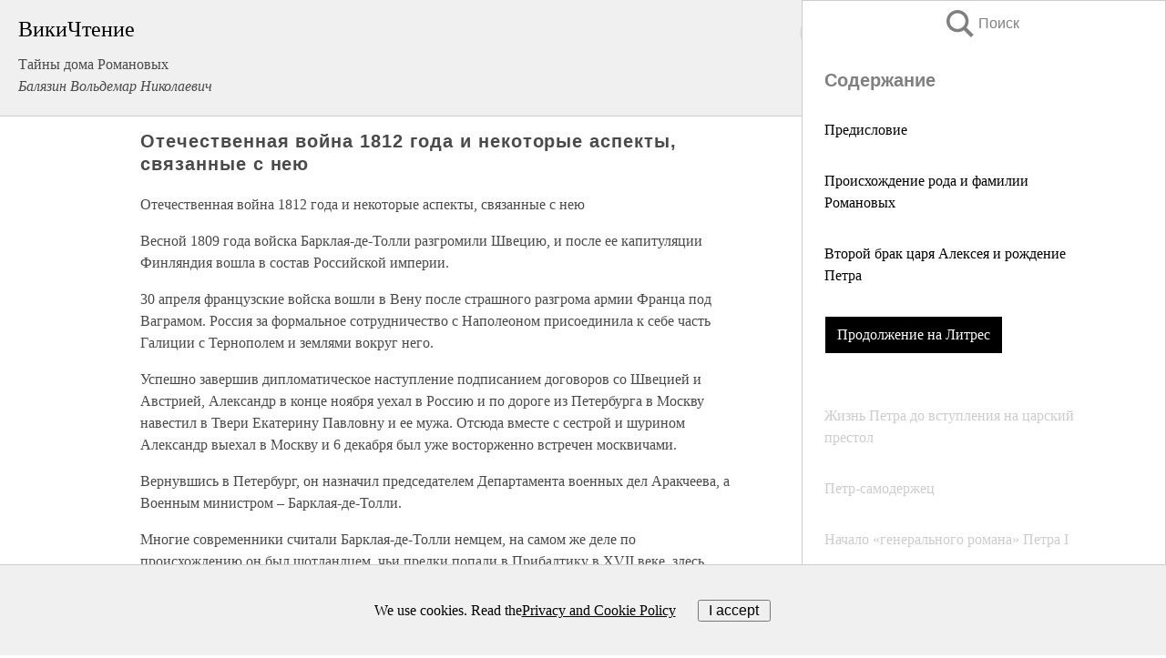

--- FILE ---
content_type: text/html; charset=UTF-8
request_url: https://history.wikireading.ru/63221
body_size: 33885
content:
<!doctype html>



<html><head>

<!-- Yandex.RTB -->
<script>window.yaContextCb=window.yaContextCb||[]</script>
<script src="https://yandex.ru/ads/system/context.js" async></script>

  <meta charset="utf-8">
  <title>Отечественная война 1812 года и некоторые аспекты, связанные с нею. Тайны дома Романовых</title>
  
       <link rel="amphtml" href="https://history.wikireading.ru/amp63221">
     
  
  <link rel="shortcut icon" type="image/png" href="https://storage.yandexcloud.net/wr4files/favicon.ico">
  <!-- Global site tag (gtag.js) - Google Analytics -->
<script async src="https://www.googletagmanager.com/gtag/js?id=UA-90677494-1"></script>
<script>
  window.dataLayer = window.dataLayer || [];
  function gtag(){dataLayer.push(arguments);}
  gtag('js', new Date());

  gtag('config', 'UA-90677494-1');
</script>
  
  
 <meta name="viewport" content="width=device-width,minimum-scale=1,initial-scale=1">

  
<script type="text/javascript"  async="" src="https://cdn.ampproject.org/v0.js"></script>
<script type="text/javascript" custom-element="amp-sidebar" src="https://cdn.ampproject.org/v0/amp-sidebar-0.1.js" async=""></script>
<script type="text/javascript" async custom-element="amp-fx-collection" src="https://cdn.ampproject.org/v0/amp-fx-collection-0.1.js"></script>

<script async custom-element="amp-user-notification" src="https://cdn.ampproject.org/v0/amp-user-notification-0.1.js"></script>

  



 <style>/*! Bassplate | MIT License | http://github.com/basscss/bassplate */
  
  
  
  .lrpromo-container {
  background-color: #f5f5f5;
  border: 1px solid #e0e0e0;
  border-radius: 5px;
  padding: 15px;
  margin: 20px 0;
  font-family: Arial, sans-serif;
  max-width: 100%;
}
.lrpromo-flex {
  display: flex;
  align-items: center;
  justify-content: space-between;
  flex-wrap: wrap;
}
.lrpromo-content {
  flex: 1;
  min-width: 200px;
  margin-bottom:50px;
}
.lrpromo-heading {
  color: #000000;
  margin-top: 0;
  margin-bottom: 10px;
  font-size: 18px;
}
.lrpromo-text {
  margin-top: 0;
  margin-bottom: 10px;
  font-size: 16px;
}
.lrpromo-highlight {
  color: #ff6600;
  font-size: 18px;
  font-weight: bold;
}
.lrpromo-button {
  display: inline-block;
  background-color: #4682B4;
  color: white;
  text-decoration: none;
  padding: 10px 20px;
  border-radius: 4px;
  font-weight: bold;
  margin-top: 5px;
}
.lrpromo-image-container {
  margin-right: 20px;
  text-align: center;
}
.lrpromo-image {
  max-width: 100px;
  height: auto;
  display: block;
  margin: 0 auto;
  border-radius: 15px;
}
  
  
 
  /* some basic button styling */
      .favorite-button input[type=submit] {
        width: 48px;
        height: 48px;
        cursor: pointer;
        border: none;
        margin: 4px;
        transition: background 300ms ease-in-out;
		
      }
      .favorite-button amp-list {
        margin: var(--space-2);
      }

      .favorite-button .heart-fill {
        background: url('data:image/svg+xml;utf8,<svg xmlns="http://www.w3.org/2000/svg" width="48" height="48" viewBox="0 0 48 48"><path d="M34 6h-20c-2.21 0-3.98 1.79-3.98 4l-.02 32 14-6 14 6v-32c0-2.21-1.79-4-4-4z"/><path d="M0 0h48v48h-48z" fill="none"/></svg>');
      }
      .favorite-button .heart-border {
        background: url('data:image/svg+xml;utf8,<svg xmlns="http://www.w3.org/2000/svg" width="48" height="48" viewBox="0 0 48 48"><path d="M34 6h-20c-2.21 0-3.98 1.79-3.98 4l-.02 32 14-6 14 6v-32c0-2.21-1.79-4-4-4zm0 30l-10-4.35-10 4.35v-26h20v26z"/><path d="M0 0h48v48h-48z" fill="none"/></svg>');
      }
      /* While the page loads we show a grey heart icon to indicate that the functionality is not yet available. */
      .favorite-button .heart-loading,
      .favorite-button .heart-loading[placeholder] {
        background: url('data:image/svg+xml;utf8,<svg xmlns="http://www.w3.org/2000/svg" width="48" height="48" viewBox="0 0 48 48"><path d="M34 6h-20c-2.21 0-3.98 1.79-3.98 4l-.02 32 14-6 14 6v-32c0-2.21-1.79-4-4-4zm0 30l-10-4.35-10 4.35v-26h20v26z"/><path d="M0 0h48v48h-48z" fill="none"/></svg>');
      }
      .favorite-button .favorite-container {
        display: flex;
        align-items: center;
        justify-content: center;
      }
      .favorite-button .favorite-count {
	    
        display: flex;
        align-items: center;
        justify-content: center;
        padding: var(--space-1);
        margin-left: var(--space-1);
        position: relative;
        width: 48px;
        background: var(--color-primary);
        border-radius: .4em;
        color: var(--color-text-light);
      }
	  
	  
	  
	  
      .favorite-button .favorite-count.loading {
        color: #ccc;
        background: var(--color-bg-light);
      }
      .favorite-button .favorite-count.loading:after {
        border-right-color: var(--color-bg-light);
      }
      .favorite-button .favorite-count:after {
        content: '';
        position: absolute;
        left: 0;
        top: 50%;
        width: 0;
        height: 0;
        border: var(--space-1) solid transparent;
        border-right-color: var(--color-primary);
        border-left: 0;
        margin-top: calc(-1 * var(--space-1));
        margin-left: calc(-1 * var(--space-1));
      }
      /* A simple snackbar to show an error */
      #favorite-failed-message {
        display: flex;
        justify-content: space-between;
        position: fixed;
        bottom: 0;
        left: 0;
        right: 0;
        margin: 0 auto;
        width: 100%;
        max-width: 450px;
        background: #323232;
        color: white;
        padding: 1rem 1.5rem;
        z-index: 1000;
      }
      #favorite-failed-message div {
        color: #64dd17;
        margin: 0 1rem;
        cursor: pointer;
      }
  
     amp-img.contain img {
   object-fit: contain;
 }
 .fixed-height-container {
   position: relative;
   width: 100%;
   height: 300px;
 }
 
 .paddingleft10{
 padding-left:10px;
 }
 

 
 .color-light-grey{
 color:#CCCCCC;
 }
 
 .margin-bottom20{
 margin-bottom:20px;
 }
 
 .margin-bottom30{
 margin-bottom:30px;
 }
 
 .margin-top15{
 margin-top:15px;
 }
 
 .margin-top20{
 margin-top:20px;
 }
 
 .margin-top30{
 margin-top:30px;
 }
.margin-left15{margin-left:15px}

margin-left10{margin-left:10px}

.custom-central-block{max-width:700px;margin:0 auto;display:block}


 
  .h1class{
 font-size:20px;
 line-height:45px;
 font-weight:bold;
 line-height:25px;
 margin-top:15px;
 padding-bottom:10px;
 }
 
.font-family-1{font-family: Geneva, Arial, Helvetica, sans-serif;}
 

 
 .custom_down_soder{
  font-size:10px;
  margin-left:3px;
 }
 
 
  .custom_search_input {
        
		
		margin-top:15px;

        margin-right:10px;
        
		width:100%;
		height:50px;
		font-size:16px
      }
  
  .menu_button {
 width:30px;
 height:30px;
background: url('data:image/svg+xml;utf8,<svg xmlns="http://www.w3.org/2000/svg" width="30" height="30" viewBox="0 0 24 24"><path style="fill:gray;" d="M6,15h12c0.553,0,1,0.447,1,1v1c0,0.553-0.447,1-1,1H6c-0.553,0-1-0.447-1-1v-1C5,15.447,5.447,15,6,15z M5,11v1c0,0.553,0.447,1,1,1h12c0.553,0,1-0.447,1-1v-1c0-0.553-0.447-1-1-1H6C5.447,10,5,10.447,5,11z M5,6v1c0,0.553,0.447,1,1,1h12c0.553,0,1-0.447,1-1V6c0-0.553-0.447-1-1-1H6C5.447,5,5,5.447,5,6z"/></svg>');
border:hidden;
cursor:pointer;
background-repeat:no-repeat;
     }

	  
	  
 .search_button {
 width:30px;
 height:30px;
background: url('data:image/svg+xml;utf8,<svg xmlns="http://www.w3.org/2000/svg" width="30" height="30" viewBox="0 0 24 24"><path style="fill:gray;" d="M23.809 21.646l-6.205-6.205c1.167-1.605 1.857-3.579 1.857-5.711 0-5.365-4.365-9.73-9.731-9.73-5.365 0-9.73 4.365-9.73 9.73 0 5.366 4.365 9.73 9.73 9.73 2.034 0 3.923-.627 5.487-1.698l6.238 6.238 2.354-2.354zm-20.955-11.916c0-3.792 3.085-6.877 6.877-6.877s6.877 3.085 6.877 6.877-3.085 6.877-6.877 6.877c-3.793 0-6.877-3.085-6.877-6.877z"/></svg>');
border:hidden;
cursor:pointer;
background-repeat:no-repeat;
     }
	  
.custom_right_sidebar{
padding:10px;  
background-color:#fff;
color:#000;
min-width:300px;
width:500px
 }
 
 .custom_sidebar{
background-color:#fff;
color:#000;
min-width:300px;
width:500px
 }
 
.wr_logo{
font-size:24px;
color:#000000;
margin-bottom:15px
} 
 
.custom-start-block{
background-color:#f0f0f0;
border-bottom-color:#CCCCCC;
border-bottom-style:solid;
border-bottom-width:1px;
padding:20px;
padding-top:70px;
} 

.custom-last-block{
background-color:#f0f0f0;
border-top-color:#CCCCCC;
border-top-style:solid;
border-top-width:1px;
padding:20px;
} 

.none-underline{text-decoration:none;}

.footer-items{margin:0 auto; width:180px; }

.cusom-share-button-position{float:right  }
.cusom-search-button-position{position:absolute; right:50%; z-index:999; top:10px;  }

.bpadding-bottom-60{padding-bottom:60px;}
.custom_padding_sidebar{padding-bottom:60px; padding-top:60px}



 p{margin-top:10px; }
 .top5{margin-top:5px; }
 .top10{margin-top:20px; display:block}
 
 amp-social-share[type="vk"] {
  background-image: url("https://storage.yandexcloud.net/wr4files/vk-icon.png");
}

 .custom-img{object-fit: cover; max-width:100%; margin: 0 auto; display: block;}


.custom-selection-search-button{font-weight:bold; color:#666666; margin-left:10px}

.custom-select-search-button{cursor:pointer; color:#666666; margin-left:10px; text-decoration: underline;}

.custom-selected-item{font-weight:bold; font-size:20px}


.custom-footer{background-color:#fff; color:#000; position:fixed; bottom:0; 
z-index:99;
width:100%;
border-top-color:#CCCCCC;
border-top-style:solid;
border-top-width:0.7px;
height:50px
}


.custom-header{
background-color:#fff; 
color:#000; 
z-index:999;
width:100%;
border-bottom-color:#CCCCCC;
border-bottom-style:solid;
border-bottom-width:0.7px;
height:50px;
z-index:99999999;

}

.custom_ad_height{height:300px}

.desktop_side_block{
display:block;
position:fixed;
overflow:auto; 
height:100%;
 right: 0;
 top:0;
 
 background: whitesmoke;overflow-y: scroll;border:1px solid;
 border-color:#CCCCCC;
 z-index:99;
}


.desktop_side_block::-webkit-scrollbar-track {border-radius: 4px;}
.desktop_side_block::-webkit-scrollbar {width: 6px;}
.desktop_side_block::-webkit-scrollbar-thumb {border-radius: 4px;background: #CCCCCC;}
.desktop_side_block::-webkit-scrollbar-thumb {background:  #CCCCCC;}


@media (min-width: 1100px) { body { width:75% } main {width:700px} .ampstart-sidebar{width:400px} .custom-start-block{padding-right:50px; padding-top:20px;} .custom-header{visibility: hidden;} .ampstart-faq-item{width:300px}}
@media (min-width: 900px) and (max-width: 1100px)  { body { width:80% } main {width:600px} .ampstart-sidebar{width:300px} .custom-start-block{padding-right:50px; padding-top:20px;} .custom-header{visibility: hidden;} .ampstart-faq-item{width:300px}}


.padding-bootom-30{padding-bottom:30px}

.padding-bootom-70{padding-bottom:70px}

.padding-left-35{padding-left:35px}

.padding-left-30{padding-left:30px}

.border-bottom-gray{border-bottom: 1px solid gray;}

.width-75{width:75px}

.width-225{width:225px}

.color-gray{color:gray;}

.bold{font-weight:bold}

.font-size-12{font-size:12px}

.font-size-14{font-size:14px}

.font-20{font-size:20px}

.crop_text {
    white-space: nowrap; 
    overflow: hidden; 
    text-overflow: ellipsis; 
	padding-left:5px;
	padding-right:5px;
   }
.overflow-hidden{ overflow:hidden;} 

.right-position{margin-left: auto; margin-right: 0;}

.center-position{margin:0 auto}

.display-block{display:block}

.poinrer{cursor:pointer}

.clean_button{border: none; outline: none; background:none}

.height-70{height:70px} 

.line-height-15{line-height:15px}

.custom-notification{
        position: fixed;
        padding:100px 100px;
        top: 0;
        width:100%;
        height:100%;  
        display: block;
        z-index:9;
		background-color:#FFFFFF      
    }  
	
	/*----------------------------------------------------------------------------------------------------------------------------------*/


 
 
      html {
        font-family:Georgia, serif;
        line-height: 1.15;
        -ms-text-size-adjust: 100%;
        -webkit-text-size-adjust: 100%;
      }
      body {
        margin: 0;
      }
      article,
      aside,
      footer,
      header,
      nav,
      section {
        display: block;
      }
      h1 {
        font-size: 2em;
        margin: 0.67em 0;
      }
      figcaption,
      figure,
      main {
        display: block;
      }
      figure {
        margin: 1em 40px;
      }
      hr {
        box-sizing: content-box;
        height: 0;
        overflow: visible;
      }
      pre {
        font-family: monospace, monospace;
        font-size: 1em;
      }
      a {
        background-color: transparent;
        -webkit-text-decoration-skip: objects;
      }
      a:active,
      a:hover {
        outline-width: 0;
      }
      abbr[title] {
        border-bottom: none;
        text-decoration: underline;
        text-decoration: underline dotted;
      }
      b,
      strong {
        font-weight: inherit;
        font-weight: bolder;
      }
      code,
      kbd,
      samp {
        font-family: monospace, monospace;
        font-size: 1em;
      }
      dfn {
        font-style: italic;
      }
      mark {
        background-color: #ff0;
        color: #000;
      }
      small {
        font-size: 80%;
      }
      sub,
      sup {
        font-size: 75%;
        line-height: 0;
        position: relative;
        vertical-align: baseline;
      }
      sub {
        bottom: -0.25em;
      }
      sup {
        top: -0.5em;
      }
      audio,
      video {
        display: inline-block;
      }
      audio:not([controls]) {
        display: none;
        height: 0;
      }
      img {
        border-style: none;
      }
      svg:not(:root) {
        overflow: hidden;
      }
      button,
      input,
      optgroup,
      select,
      textarea {
        font-family: sans-serif;
        font-size: 100%;
        line-height: 1.15;
        margin: 0;
      }
      button,
      input {
        overflow: visible;
      }
      button,
      select {
        text-transform: none;
      }
      [type='reset'],
      [type='submit'],
      button,
      html [type='button'] {
        -webkit-appearance: button;
      }
      [type='button']::-moz-focus-inner,
      [type='reset']::-moz-focus-inner,
      [type='submit']::-moz-focus-inner,
      button::-moz-focus-inner {
        border-style: none;
        padding: 0;
      }
      [type='button']:-moz-focusring,
      [type='reset']:-moz-focusring,
      [type='submit']:-moz-focusring,
      button:-moz-focusring {
        outline: 1px dotted ButtonText;
      }
      fieldset {
        border: 1px solid silver;
        margin: 0 2px;
        padding: 0.35em 0.625em 0.75em;
      }
      legend {
        box-sizing: border-box;
        color: inherit;
        display: table;
        max-width: 100%;
        padding: 0;
        white-space: normal;
      }
      progress {
        display: inline-block;
        vertical-align: baseline;
      }
      textarea {
        overflow: auto;
      }
      [type='checkbox'],
      [type='radio'] {
        box-sizing: border-box;
        padding: 0;
      }
      [type='number']::-webkit-inner-spin-button,
      [type='number']::-webkit-outer-spin-button {
        height: auto;
      }
      [type='search'] {
        -webkit-appearance: textfield;
        outline-offset: -2px;
      }
      [type='search']::-webkit-search-cancel-button,
      [type='search']::-webkit-search-decoration {
        -webkit-appearance: none;
      }
      ::-webkit-file-upload-button {
        -webkit-appearance: button;
        font: inherit;
      }
      details,
      menu {
        display: block;
      }
      summary {
        display: list-item;
      }
      canvas {
        display: inline-block;
      }
      [hidden],
      template {
        display: none;
      }
      .h00 {
        font-size: 4rem;
      }
      .h0,
      .h1 {
        font-size: 3rem;
      }
      .h2 {
        font-size: 2rem;
      }
      .h3 {
        font-size: 1.5rem;
      }
      .h4 {
        font-size: 1.125rem;
      }
      .h5 {
        font-size: 0.875rem;
      }
      .h6 {
        font-size: 0.75rem;
      }
      .font-family-inherit {
        font-family: inherit;
      }
      .font-size-inherit {
        font-size: inherit;
      }
      .text-decoration-none {
        text-decoration: none;
      }
      .bold {
        font-weight: 700;
      }
      .regular {
        font-weight: 400;
      }
      .italic {
        font-style: italic;
      }
      .caps {
        text-transform: uppercase;
        letter-spacing: 0.2em;
      }
      .left-align {
        text-align: left;
      }
      .center {
        text-align: center;
      }
      .right-align {
        text-align: right;
      }
      .justify {
        text-align: justify;
      }
      .nowrap {
        white-space: nowrap;
      }
      .break-word {
        word-wrap: break-word;
      }
      .line-height-1 {
        line-height: 1rem;
      }
      .line-height-2 {
        line-height: 1.125rem;
      }
      .line-height-3 {
        line-height: 1.5rem;
      }
      .line-height-4 {
        line-height: 2rem;
      }
      .list-style-none {
        list-style: none;
      }
      .underline {
        text-decoration: underline;
      }
      .truncate {
        max-width: 100%;
        overflow: hidden;
        text-overflow: ellipsis;
        white-space: nowrap;
      }
      .list-reset {
        list-style: none;
        padding-left: 0;
      }
      .inline {
        display: inline;
      }
      .block {
        display: block;
      }
      .inline-block {
        display: inline-block;
      }
      .table {
        display: table;
      }
      .table-cell {
        display: table-cell;
      }
      .overflow-hidden {
        overflow: hidden;
      }
      .overflow-scroll {
        overflow: scroll;
      }
      .overflow-auto {
        overflow: auto;
      }
      .clearfix:after,
      .clearfix:before {
        content: ' ';
        display: table;
      }
      .clearfix:after {
        clear: both;
      }
      .left {
        float: left;
      }
      .right {
        float: right;
      }
      .fit {
        max-width: 100%;
      }
      .max-width-1 {
        max-width: 24rem;
      }
      .max-width-2 {
        max-width: 32rem;
      }
      .max-width-3 {
        max-width: 48rem;
      }
      .max-width-4 {
        max-width: 64rem;
      }
      .border-box {
        box-sizing: border-box;
      }
      .align-baseline {
        vertical-align: baseline;
      }
      .align-top {
        vertical-align: top;
      }
      .align-middle {
        vertical-align: middle;

      }
      .align-bottom {
        vertical-align: bottom;
      }
      .m0 {
        margin: 0;
      }
      .mt0 {
        margin-top: 0;
      }
      .mr0 {
        margin-right: 0;
      }
      .mb0 {
        margin-bottom: 0;
      }
      .ml0,
      .mx0 {
        margin-left: 0;
      }
      .mx0 {
        margin-right: 0;
      }
      .my0 {
        margin-top: 0;
        margin-bottom: 0;
      }
      .m1 {
        margin: 0.5rem;
      }
      .mt1 {
        margin-top: 0.5rem;
      }
      .mr1 {
        margin-right: 0.5rem;
      }
      .mb1 {
        margin-bottom: 0.5rem;
      }
      .ml1,
      .mx1 {
        margin-left: 0.5rem;
      }
      .mx1 {
        margin-right: 0.5rem;
      }
      .my1 {
        margin-top: 0.5rem;
        margin-bottom: 0.5rem;
      }
      .m2 {
        margin: 1rem;
      }
      .mt2 {
        margin-top: 1rem;
      }
      .mr2 {
        margin-right: 1rem;
      }
      .mb2 {
        margin-bottom: 1rem;
      }
      .ml2,
      .mx2 {
        margin-left: 1rem;
      }
      .mx2 {
        margin-right: 1rem;
      }
      .my2 {
        margin-top: 1rem;
        margin-bottom: 1rem;
      }
      .m3 {
        margin: 1.5rem;
      }
      .mt3 {
        margin-top: 1.5rem;
      }
      .mr3 {
        margin-right: 1.5rem;
      }
      .mb3 {
        margin-bottom: 1.5rem;
      }
      .ml3,
      .mx3 {
        margin-left: 1.5rem;
      }
      .mx3 {
        margin-right: 1.5rem;
      }
      .my3 {
        margin-top: 1.5rem;
        margin-bottom: 1.5rem;
      }
      .m4 {
        margin: 2rem;
      }
      .mt4 {
        margin-top: 2rem;
      }
      .mr4 {
        margin-right: 2rem;
      }
      .mb4 {
        margin-bottom: 2rem;
      }
      .ml4,
      .mx4 {
        margin-left: 2rem;
      }
      .mx4 {
        margin-right: 2rem;
      }
      .my4 {
        margin-top: 2rem;
        margin-bottom: 2rem;
      }
      .mxn1 {
        margin-left: calc(0.5rem * -1);
        margin-right: calc(0.5rem * -1);
      }
      .mxn2 {
        margin-left: calc(1rem * -1);
        margin-right: calc(1rem * -1);
      }
      .mxn3 {
        margin-left: calc(1.5rem * -1);
        margin-right: calc(1.5rem * -1);
      }
      .mxn4 {
        margin-left: calc(2rem * -1);
        margin-right: calc(2rem * -1);
      }
      .m-auto {
        margin: auto;
      }
      .mt-auto {
        margin-top: auto;
      }
      .mr-auto {
        margin-right: auto;
      }
      .mb-auto {
        margin-bottom: auto;
      }
      .ml-auto,
      .mx-auto {
        margin-left: auto;
      }
      .mx-auto {
        margin-right: auto;
      }
      .my-auto {
        margin-top: auto;
        margin-bottom: auto;
      }
      .p0 {
        padding: 0;
      }
      .pt0 {
        padding-top: 0;
      }
      .pr0 {
        padding-right: 0;
      }
      .pb0 {
        padding-bottom: 0;
      }
      .pl0,
      .px0 {
        padding-left: 0;
      }
      .px0 {
        padding-right: 0;
      }
      .py0 {
        padding-top: 0;
        padding-bottom: 0;
      }
      .p1 {
        padding: 0.5rem;
      }
      .pt1 {
        padding-top: 0.5rem;
      }
      .pr1 {
        padding-right: 0.5rem;
      }
      .pb1 {
        padding-bottom: 0.5rem;
      }
      .pl1 {
        padding-left: 0.5rem;
      }
      .py1 {
        padding-top: 0.5rem;
        padding-bottom: 0.5rem;
      }
      .px1 {
        padding-left: 0.5rem;
        padding-right: 0.5rem;
      }
      .p2 {
        padding: 1rem;
      }
      .pt2 {
        padding-top: 1rem;
      }
      .pr2 {
        padding-right: 1rem;
      }
      .pb2 {
        padding-bottom: 1rem;
      }
      .pl2 {
        padding-left: 1rem;
      }
      .py2 {
        padding-top: 1rem;
        padding-bottom: 1rem;
      }
      .px2 {
        padding-left: 1rem;
        padding-right: 1rem;
      }
      .p3 {
        padding: 1.5rem;
      }
      .pt3 {
        padding-top: 1.5rem;
      }
      .pr3 {
        padding-right: 1.5rem;
      }
      .pb3 {
        padding-bottom: 1.5rem;
      }
      .pl3 {
        padding-left: 1.5rem;
      }
      .py3 {
        padding-top: 1.5rem;
        padding-bottom: 1.5rem;
      }
      .px3 {
        padding-left: 1.5rem;
        padding-right: 1.5rem;
      }
      .p4 {
        padding: 2rem;
      }
      .pt4 {
        padding-top: 2rem;
      }
      .pr4 {
        padding-right: 2rem;
      }
      .pb4 {
        padding-bottom: 2rem;
      }
      .pl4 {
        padding-left: 2rem;
      }
      .py4 {
        padding-top: 2rem;
        padding-bottom: 2rem;
      }
      .px4 {
        padding-left: 2rem;
        padding-right: 2rem;
      }
      .col {
        float: left;
      }
      .col,
      .col-right {
        box-sizing: border-box;
      }
      .col-right {
        float: right;
      }
      .col-1 {
        width: 8.33333%;
      }
      .col-2 {
        width: 16.66667%;
      }
      .col-3 {
        width: 25%;
      }
      .col-4 {
        width: 33.33333%;
      }
      .col-5 {
        width: 41.66667%;
      }
      .col-6 {
        width: 50%;
      }
      .col-7 {
        width: 58.33333%;
      }
      .col-8 {
        width: 66.66667%;
      }
      .col-9 {
        width: 75%;
      }
      .col-10 {
        width: 83.33333%;
      }
      .col-11 {
        width: 91.66667%;
      }
      .col-12 {
        width: 100%;
      }
      @media (min-width: 40.06rem) {
        .sm-col {
          float: left;
          box-sizing: border-box;
        }
        .sm-col-right {
          float: right;
          box-sizing: border-box;
        }
        .sm-col-1 {
          width: 8.33333%;
        }
        .sm-col-2 {
          width: 16.66667%;
        }
        .sm-col-3 {
          width: 25%;
        }
        .sm-col-4 {
          width: 33.33333%;
        }
        .sm-col-5 {
          width: 41.66667%;
        }
        .sm-col-6 {
          width: 50%;
        }
        .sm-col-7 {
          width: 58.33333%;
        }
        .sm-col-8 {
          width: 66.66667%;
        }
        .sm-col-9 {
          width: 75%;
        }
        .sm-col-10 {
          width: 83.33333%;
        }
        .sm-col-11 {
          width: 91.66667%;
        }
        .sm-col-12 {
          width: 100%;
        }
      }
      @media (min-width: 52.06rem) {
        .md-col {
          float: left;
          box-sizing: border-box;
        }
        .md-col-right {
          float: right;
          box-sizing: border-box;
        }
        .md-col-1 {
          width: 8.33333%;
        }
        .md-col-2 {
          width: 16.66667%;
        }
        .md-col-3 {
          width: 25%;
        }
        .md-col-4 {
          width: 33.33333%;
        }
        .md-col-5 {
          width: 41.66667%;
        }
        .md-col-6 {
          width: 50%;
        }
        .md-col-7 {
          width: 58.33333%;
        }
        .md-col-8 {
          width: 66.66667%;
        }
        .md-col-9 {
          width: 75%;
        }
        .md-col-10 {
          width: 83.33333%;
        }
        .md-col-11 {
          width: 91.66667%;
        }
        .md-col-12 {
          width: 100%;
        }
      }
      @media (min-width: 64.06rem) {
        .lg-col {
          float: left;
          box-sizing: border-box;
        }
        .lg-col-right {
          float: right;
          box-sizing: border-box;
        }
        .lg-col-1 {
          width: 8.33333%;
        }
        .lg-col-2 {
          width: 16.66667%;
        }
        .lg-col-3 {
          width: 25%;
        }
        .lg-col-4 {
          width: 33.33333%;
        }
        .lg-col-5 {
          width: 41.66667%;
        }
        .lg-col-6 {
          width: 50%;
        }
        .lg-col-7 {
          width: 58.33333%;
        }
        .lg-col-8 {
          width: 66.66667%;
        }
        .lg-col-9 {
          width: 75%;
        }
        .lg-col-10 {
          width: 83.33333%;
        }
        .lg-col-11 {
          width: 91.66667%;
        }
        .lg-col-12 {
          width: 100%;
        }
      }
      .flex {
        display: -ms-flexbox;
        display: flex;
      }
      @media (min-width: 40.06rem) {
        .sm-flex {
          display: -ms-flexbox;
          display: flex;
        }
      }
      @media (min-width: 52.06rem) {
        .md-flex {
          display: -ms-flexbox;
          display: flex;
        }
      }
      @media (min-width: 64.06rem) {
        .lg-flex {
          display: -ms-flexbox;
          display: flex;
        }
      }
      .flex-column {
        -ms-flex-direction: column;
        flex-direction: column;
      }
      .flex-wrap {
        -ms-flex-wrap: wrap;
        flex-wrap: wrap;
      }
      .items-start {
        -ms-flex-align: start;
        align-items: flex-start;
      }
      .items-end {
        -ms-flex-align: end;
        align-items: flex-end;
      }
      .items-center {
        -ms-flex-align: center;
        align-items: center;
      }
      .items-baseline {
        -ms-flex-align: baseline;
        align-items: baseline;
      }
      .items-stretch {
        -ms-flex-align: stretch;
        align-items: stretch;
      }
      .self-start {
        -ms-flex-item-align: start;
        align-self: flex-start;
      }
      .self-end {
        -ms-flex-item-align: end;
        align-self: flex-end;
      }
      .self-center {
        -ms-flex-item-align: center;
        -ms-grid-row-align: center;
        align-self: center;
      }
      .self-baseline {
        -ms-flex-item-align: baseline;
        align-self: baseline;
      }
      .self-stretch {
        -ms-flex-item-align: stretch;
        -ms-grid-row-align: stretch;
        align-self: stretch;
      }
      .justify-start {
        -ms-flex-pack: start;
        justify-content: flex-start;
      }
      .justify-end {
        -ms-flex-pack: end;
        justify-content: flex-end;
      }
      .justify-center {
        -ms-flex-pack: center;
        justify-content: center;
      }
      .justify-between {
        -ms-flex-pack: justify;
        justify-content: space-between;
      }
      .justify-around {
        -ms-flex-pack: distribute;
        justify-content: space-around;
      }
      .justify-evenly {
        -ms-flex-pack: space-evenly;
        justify-content: space-evenly;
      }
      .content-start {
        -ms-flex-line-pack: start;
        align-content: flex-start;
      }
      .content-end {
        -ms-flex-line-pack: end;
        align-content: flex-end;
      }
      .content-center {
        -ms-flex-line-pack: center;
        align-content: center;
      }
      .content-between {
        -ms-flex-line-pack: justify;
        align-content: space-between;
      }
      .content-around {
        -ms-flex-line-pack: distribute;
        align-content: space-around;
      }
      .content-stretch {
        -ms-flex-line-pack: stretch;
        align-content: stretch;
      }
      .flex-auto {

        -ms-flex: 1 1 auto;
        flex: 1 1 auto;
        min-width: 0;
        min-height: 0;
      }
      .flex-none {
        -ms-flex: none;
        flex: none;
      }
      .order-0 {
        -ms-flex-order: 0;
        order: 0;
      }
      .order-1 {
        -ms-flex-order: 1;
        order: 1;
      }
      .order-2 {
        -ms-flex-order: 2;
        order: 2;
      }
      .order-3 {
        -ms-flex-order: 3;
        order: 3;
      }
      .order-last {
        -ms-flex-order: 99999;
        order: 99999;
      }
      .relative {
        position: relative;
      }
      .absolute {
        position: absolute;
      }
      .fixed {
        position: fixed;
      }
      .top-0 {
        top: 0;
      }
      .right-0 {
        right: 0;
      }
      .bottom-0 {
        bottom: 0;
      }
      .left-0 {
        left: 0;
      }
      .z1 {
        z-index: 1;
      }
      .z2 {
        z-index: 2;
      }
      .z3 {
        z-index: 3;
      }
      .z4 {
        z-index: 4;
      }
      .border {
        border-style: solid;
        border-width: 1px;
      }
      .border-top {
        border-top-style: solid;
        border-top-width: 1px;
      }
      .border-right {
        border-right-style: solid;
        border-right-width: 1px;
      }
      .border-bottom {
        border-bottom-style: solid;
        border-bottom-width: 1px;
      }
      .border-left {
        border-left-style: solid;
        border-left-width: 1px;
      }
      .border-none {
        border: 0;
      }
      .rounded {
        border-radius: 3px;
      }
      .circle {
        border-radius: 50%;
      }
      .rounded-top {
        border-radius: 3px 3px 0 0;
      }
      .rounded-right {
        border-radius: 0 3px 3px 0;
      }
      .rounded-bottom {
        border-radius: 0 0 3px 3px;
      }
      .rounded-left {
        border-radius: 3px 0 0 3px;
      }
      .not-rounded {
        border-radius: 0;
      }
      .hide {
        position: absolute;
        height: 1px;
        width: 1px;
        overflow: hidden;
        clip: rect(1px, 1px, 1px, 1px);
      }
      @media (max-width: 40rem) {
        .xs-hide {
          display: none;
        }
      }
      @media (min-width: 40.06rem) and (max-width: 52rem) {
        .sm-hide {
          display: none;
        }
      }
      @media (min-width: 52.06rem) and (max-width: 64rem) {
        .md-hide {
          display: none;
        }
      }
      @media (min-width: 64.06rem) {
        .lg-hide {
          display: none;
        }
      }
      .display-none {
        display: none;
      }
      * {
        box-sizing: border-box;
      }
	  

      body {
        background: #fff;
        color: #4a4a4a;
        font-family:Georgia, serif;
        min-width: 315px;
        overflow-x: hidden;
       /* font-smooth: always;
        -webkit-font-smoothing: antialiased;*/
      }
      main {
       margin: 0 auto;
      }
    
      .ampstart-accent {
        color: #003f93;
      }
      #content:target {
        margin-top: calc(0px - 3.5rem);
        padding-top: 3.5rem;
      }
      .ampstart-title-lg {
        font-size: 3rem;
        line-height: 3.5rem;
        letter-spacing: 0.06rem;
      }
      .ampstart-title-md {
        font-size: 2rem;
        line-height: 2.5rem;
        letter-spacing: 0.06rem;
      }
      .ampstart-title-sm {
        font-size: 1.5rem;
        line-height: 2rem;
        letter-spacing: 0.06rem;
      }
      .ampstart-subtitle,
      body {
        line-height: 1.5rem;
        letter-spacing: normal;
      }
      .ampstart-subtitle {
        color: #003f93;
        font-size: 1rem;
      }
      .ampstart-byline,

      .ampstart-caption,
      .ampstart-hint,
      .ampstart-label {
        font-size: 0.875rem;
        color: #4f4f4f;
        line-height: 1.125rem;
        letter-spacing: 0.06rem;
      }
      .ampstart-label {
        text-transform: uppercase;
      }
      .ampstart-footer,
      .ampstart-small-text {
        font-size: 0.75rem;
        line-height: 1rem;
        letter-spacing: 0.06rem;
      }
      .ampstart-card {
        box-shadow: 0 1px 1px 0 rgba(0, 0, 0, 0.14),
          0 1px 1px -1px rgba(0, 0, 0, 0.14), 0 1px 5px 0 rgba(0, 0, 0, 0.12);
      }
      .h1,
      h1 {
        font-size: 3rem;
        line-height: 3.5rem;
      }
      .h2,
      h2 {
        font-size: 2rem;
        line-height: 2.5rem;
      }
      .h3,
      h3 {
        font-size: 1.5rem;
        line-height: 2rem;
      }
      .h4,
      h4 {
        font-size: 1.125rem;
        line-height: 1.5rem;
      }
      .h5,
      h5 {
        font-size: 0.875rem;
        line-height: 1.125rem;
      }
      .h6,
      h6 {
        font-size: 0.75rem;
        line-height: 1rem;
      }
      h1,
      h2,
      h3,
      h4,
      h5,
      h6 {
        margin: 0;
        padding: 0;
        font-weight: 400;
        letter-spacing: 0.06rem;
      }
      a,
      a:active,
      a:visited {
        color: inherit;
      }
      .ampstart-btn {
        font-family: inherit;
        font-weight: inherit;
        font-size: 1rem;
        line-height: 1.125rem;
        padding: 0.7em 0.8em;
        text-decoration: none;
        white-space: nowrap;
        word-wrap: normal;
        vertical-align: middle;
        cursor: pointer;
        background-color: #000;
        color: #fff;
        border: 1px solid #fff;
      }
      .ampstart-btn:visited {
        color: #fff;
      }
      .ampstart-btn-secondary {
        background-color: #fff;
        color: #000;
        border: 1px solid #000;
      }
      .ampstart-btn-secondary:visited {
        color: #000;
      }
      .ampstart-btn:active .ampstart-btn:focus {
        opacity: 0.8;
      }
      .ampstart-btn[disabled],
      .ampstart-btn[disabled]:active,
      .ampstart-btn[disabled]:focus,
      .ampstart-btn[disabled]:hover {
        opacity: 0.5;
        outline: 0;
        cursor: default;
      }
      .ampstart-dropcap:first-letter {
        color: #000;
        font-size: 3rem;
        font-weight: 700;
        float: left;
        overflow: hidden;
        line-height: 3rem;
        margin-left: 0;
        margin-right: 0.5rem;
      }
      .ampstart-initialcap {
        padding-top: 1rem;
        margin-top: 1.5rem;
      }
      .ampstart-initialcap:first-letter {
        color: #000;
        font-size: 3rem;
        font-weight: 700;
        margin-left: -2px;
      }
      .ampstart-pullquote {
        border: none;
        border-left: 4px solid #000;
        font-size: 1.5rem;
        padding-left: 1.5rem;
      }
      .ampstart-byline time {
        font-style: normal;
        white-space: nowrap;
      }
      .amp-carousel-button-next {
        background-image: url('data:image/svg+xml;charset=utf-8,<svg width="18" height="18" viewBox="0 0 34 34" xmlns="http://www.w3.org/2000/svg"><title>Next</title><path d="M25.557 14.7L13.818 2.961 16.8 0l16.8 16.8-16.8 16.8-2.961-2.961L25.557 18.9H0v-4.2z" fill="%23FFF" fill-rule="evenodd"/></svg>');
      }
      .amp-carousel-button-prev {
        background-image: url('data:image/svg+xml;charset=utf-8,<svg width="18" height="18" viewBox="0 0 34 34" xmlns="http://www.w3.org/2000/svg"><title>Previous</title><path d="M33.6 14.7H8.043L19.782 2.961 16.8 0 0 16.8l16.8 16.8 2.961-2.961L8.043 18.9H33.6z" fill="%23FFF" fill-rule="evenodd"/></svg>');
      }
      .ampstart-dropdown {
        min-width: 200px;
      }
      .ampstart-dropdown.absolute {
        z-index: 100;
      }
      .ampstart-dropdown.absolute > section,
      .ampstart-dropdown.absolute > section > header {

        height: 100%;
      }
      .ampstart-dropdown > section > header {
        background-color: #000;
        border: 0;
        color: #fff;
      }
      .ampstart-dropdown > section > header:after {
        display: inline-block;
        content: '+';
        padding: 0 0 0 1.5rem;
        color: #003f93;
      }
      .ampstart-dropdown > [expanded] > header:after {
        content: '–';
      }
      .absolute .ampstart-dropdown-items {
        z-index: 200;
      }
      .ampstart-dropdown-item {
        background-color: #000;
        color: #003f93;
        opacity: 0.9;
      }
      .ampstart-dropdown-item:active,
      .ampstart-dropdown-item:hover {
        opacity: 1;
      }
      .ampstart-footer {
        background-color: #fff;
        color: #000;
        padding-top: 5rem;
        padding-bottom: 5rem;
      }
      .ampstart-footer .ampstart-icon {
        fill: #000;
      }
      .ampstart-footer .ampstart-social-follow li:last-child {
        margin-right: 0;
      }
      .ampstart-image-fullpage-hero {
        color: #fff;
      }
      .ampstart-fullpage-hero-heading-text,
      .ampstart-image-fullpage-hero .ampstart-image-credit {
        -webkit-box-decoration-break: clone;
        box-decoration-break: clone;
        background: #000;
        padding: 0 1rem 0.2rem;
      }
      .ampstart-image-fullpage-hero > amp-img {
        max-height: calc(100vh - 3.5rem);
      }
      .ampstart-image-fullpage-hero > amp-img img {
        -o-object-fit: cover;
        object-fit: cover;
      }
      .ampstart-fullpage-hero-heading {
        line-height: 3.5rem;
      }
      .ampstart-fullpage-hero-cta {
        background: transparent;
      }
      .ampstart-readmore {
        background: linear-gradient(0deg, rgba(0, 0, 0, 0.65) 0, transparent);
        color: #fff;
        margin-top: 5rem;
        padding-bottom: 3.5rem;
      }
      .ampstart-readmore:after {
        display: block;
        content: '⌄';
        font-size: 2rem;
      }
      .ampstart-readmore-text {
        background: #000;
      }
      @media (min-width: 52.06rem) {
        .ampstart-image-fullpage-hero > amp-img {
          height: 60vh;
        }
      }
      .ampstart-image-heading {
        color: #fff;
        background: linear-gradient(0deg, rgba(0, 0, 0, 0.65) 0, transparent);
      }
      .ampstart-image-heading > * {
        margin: 0;
      }
      amp-carousel .ampstart-image-with-heading {
        margin-bottom: 0;
      }
      .ampstart-image-with-caption figcaption {
        color: #4f4f4f;
        line-height: 1.125rem;
      }
      amp-carousel .ampstart-image-with-caption {
        margin-bottom: 0;
      }
      .ampstart-input {
        max-width: 100%;
        width: 300px;
        min-width: 100px;
        font-size: 1rem;
        line-height: 1.5rem;
      }
      .ampstart-input [disabled],
      .ampstart-input [disabled] + label {
        opacity: 0.5;
      }
      .ampstart-input [disabled]:focus {
        outline: 0;
      }
      .ampstart-input > input,
      .ampstart-input > select,
      .ampstart-input > textarea {
        width: 100%;
        margin-top: 1rem;
        line-height: 1.5rem;
        border: 0;
        border-radius: 0;
        border-bottom: 1px solid #4a4a4a;
        background: none;
        color: #4a4a4a;
        outline: 0;
      }
      .ampstart-input > label {
        color: #003f93;
        pointer-events: none;
        text-align: left;
        font-size: 0.875rem;
        line-height: 1rem;
        opacity: 0;
        animation: 0.2s;
        animation-timing-function: cubic-bezier(0.4, 0, 0.2, 1);
        animation-fill-mode: forwards;
      }
      .ampstart-input > input:focus,
      .ampstart-input > select:focus,
      .ampstart-input > textarea:focus {
        outline: 0;
      }
      .ampstart-input > input:focus:-ms-input-placeholder,
      .ampstart-input > select:focus:-ms-input-placeholder,
      .ampstart-input > textarea:focus:-ms-input-placeholder {
        color: transparent;
      }
      .ampstart-input > input:focus::placeholder,
      .ampstart-input > select:focus::placeholder,
      .ampstart-input > textarea:focus::placeholder {
        color: transparent;
      }
      .ampstart-input > input:not(:placeholder-shown):not([disabled]) + label,
      .ampstart-input > select:not(:placeholder-shown):not([disabled]) + label,
      .ampstart-input
        > textarea:not(:placeholder-shown):not([disabled])
        + label {
        opacity: 1;
      }
      .ampstart-input > input:focus + label,
      .ampstart-input > select:focus + label,
      .ampstart-input > textarea:focus + label {
        animation-name: a;
      }
      @keyframes a {
        to {
          opacity: 1;
        }
      }
      .ampstart-input > label:after {
        content: '';
        height: 2px;
        position: absolute;
        bottom: 0;
        left: 45%;
        background: #003f93;
        transition: 0.2s;
        transition-timing-function: cubic-bezier(0.4, 0, 0.2, 1);
        visibility: hidden;
        width: 10px;
      }
      .ampstart-input > input:focus + label:after,
      .ampstart-input > select:focus + label:after,
      .ampstart-input > textarea:focus + label:after {
        left: 0;
        width: 100%;
        visibility: visible;
      }
      .ampstart-input > input[type='search'] {
        -webkit-appearance: none;
        -moz-appearance: none;
        appearance: none;
      }
      .ampstart-input > input[type='range'] {
        border-bottom: 0;
      }
      .ampstart-input > input[type='range'] + label:after {
        display: none;
      }
      .ampstart-input > select {
        -webkit-appearance: none;
        -moz-appearance: none;
        appearance: none;
      }
      .ampstart-input > select + label:before {
        content: '⌄';
        line-height: 1.5rem;
        position: absolute;
        right: 5px;
        zoom: 2;
        top: 0;
        bottom: 0;
        color: #003f93;
      }
      .ampstart-input-chk,
      .ampstart-input-radio {
        width: auto;
        color: #4a4a4a;
      }
      .ampstart-input input[type='checkbox'],
      .ampstart-input input[type='radio'] {
        margin-top: 0;
        -webkit-appearance: none;
        -moz-appearance: none;
        appearance: none;
        width: 20px;
        height: 20px;
        border: 1px solid #003f93;
        vertical-align: middle;
        margin-right: 0.5rem;
        text-align: center;
      }
      .ampstart-input input[type='radio'] {
        border-radius: 20px;
      }
      .ampstart-input input[type='checkbox']:not([disabled]) + label,
      .ampstart-input input[type='radio']:not([disabled]) + label {
        pointer-events: auto;
        animation: none;
        vertical-align: middle;
        opacity: 1;
        cursor: pointer;
      }
      .ampstart-input input[type='checkbox'] + label:after,
      .ampstart-input input[type='radio'] + label:after {
        display: none;
      }
      .ampstart-input input[type='checkbox']:after,
      .ampstart-input input[type='radio']:after {
        position: absolute;
        top: 0;
        left: 0;
        bottom: 0;
        right: 0;
        content: ' ';
        line-height: 1.4rem;
        vertical-align: middle;
        text-align: center;
        background-color: #fff;
      }
      .ampstart-input input[type='checkbox']:checked:after {
        background-color: #003f93;
        color: #fff;
        content: '✓';
      }
      .ampstart-input input[type='radio']:checked {
        background-color: #fff;
      }
      .ampstart-input input[type='radio']:after {
        top: 3px;
        bottom: 3px;
        left: 3px;
        right: 3px;
        border-radius: 12px;
      }
      .ampstart-input input[type='radio']:checked:after {
        content: '';
        font-size: 3rem;
        background-color: #003f93;
      }
    /*  .ampstart-input > label,
      _:-ms-lang(x) {
        opacity: 1;
      }
      .ampstart-input > input:-ms-input-placeholder,
      _:-ms-lang(x) {
        color: transparent;
      }
      .ampstart-input > input::placeholder,
      _:-ms-lang(x) {
        color: transparent;
      }
      .ampstart-input > input::-ms-input-placeholder,
      _:-ms-lang(x) {
        color: transparent;
      }*/
      .ampstart-input > select::-ms-expand {
        display: none;
      }
      .ampstart-headerbar {
        background-color: #fff;
        color: #000;
        z-index: 999;
        box-shadow: 0 0 5px 2px rgba(0, 0, 0, 0.1);
      }
      .ampstart-headerbar + :not(amp-sidebar),
      .ampstart-headerbar + amp-sidebar + * {
        margin-top: 3.5rem;
      }
      .ampstart-headerbar-nav .ampstart-nav-item {
        padding: 0 1rem;
        background: transparent;
        opacity: 0.8;
      }
      .ampstart-headerbar-nav {
        line-height: 3.5rem;
      }
      .ampstart-nav-item:active,
      .ampstart-nav-item:focus,
      .ampstart-nav-item:hover {
        opacity: 1;
      }
      .ampstart-navbar-trigger:focus {
        outline: none;
      }
      .ampstart-nav a,
      .ampstart-navbar-trigger,
      .ampstart-sidebar-faq a {
        cursor: pointer;
        text-decoration: none;
      }
      .ampstart-nav .ampstart-label {
        color: inherit;
      }
      .ampstart-navbar-trigger {
        line-height: 3.5rem;
        font-size: 2rem;
      }
      .ampstart-headerbar-nav {
        -ms-flex: 1;
        flex: 1;
      }
      .ampstart-nav-search {
        -ms-flex-positive: 0.5;
        flex-grow: 0.5;
      }
      .ampstart-headerbar .ampstart-nav-search:active,
      .ampstart-headerbar .ampstart-nav-search:focus,
      .ampstart-headerbar .ampstart-nav-search:hover {
        box-shadow: none;
      }
      .ampstart-nav-search > input {
        border: none;
        border-radius: 3px;
        line-height: normal;
      }
      .ampstart-nav-dropdown {
        min-width: 200px;
      }
      .ampstart-nav-dropdown amp-accordion header {
        background-color: #fff;
        border: none;
      }
      .ampstart-nav-dropdown amp-accordion ul {
        background-color: #fff;
      }
      .ampstart-nav-dropdown .ampstart-dropdown-item,
      .ampstart-nav-dropdown .ampstart-dropdown > section > header {
        background-color: #fff;
        color: #000;
      }
      .ampstart-nav-dropdown .ampstart-dropdown-item {
        color: #003f93;
      }
      .ampstart-sidebar {
        background-color: #fff;
        color: #000;
        }
      .ampstart-sidebar .ampstart-icon {
        fill: #003f93;
      }
      .ampstart-sidebar-header {
        line-height: 3.5rem;
        min-height: 3.5rem;
      }
      .ampstart-sidebar .ampstart-dropdown-item,
      .ampstart-sidebar .ampstart-dropdown header,
      .ampstart-sidebar .ampstart-faq-item,
      .ampstart-sidebar .ampstart-nav-item,
      .ampstart-sidebar .ampstart-social-follow {
        margin: 0 0 2rem;
      }
      .ampstart-sidebar .ampstart-nav-dropdown {
        margin: 0;
      }
      .ampstart-sidebar .ampstart-navbar-trigger {
        line-height: inherit;
      }
      .ampstart-navbar-trigger svg {
        pointer-events: none;
      }
      .ampstart-related-article-section {
        border-color: #4a4a4a;
      }
      .ampstart-related-article-section .ampstart-heading {
        color: #4a4a4a;
        font-weight: 400;
      }
      .ampstart-related-article-readmore {
        color: #000;
        letter-spacing: 0;
      }
      .ampstart-related-section-items > li {
        border-bottom: 1px solid #4a4a4a;
      }
      .ampstart-related-section-items > li:last-child {
        border: none;
      }
      .ampstart-related-section-items .ampstart-image-with-caption {
        display: -ms-flexbox;
        display: flex;
        -ms-flex-wrap: wrap;
        flex-wrap: wrap;
        -ms-flex-align: center;
        align-items: center;
        margin-bottom: 0;
      }
      .ampstart-related-section-items .ampstart-image-with-caption > amp-img,
      .ampstart-related-section-items
        .ampstart-image-with-caption
        > figcaption {
        -ms-flex: 1;
        flex: 1;
      }
      .ampstart-related-section-items
        .ampstart-image-with-caption
        > figcaption {
        padding-left: 1rem;
      }
      @media (min-width: 40.06rem) {
        .ampstart-related-section-items > li {
          border: none;
        }
        .ampstart-related-section-items
          .ampstart-image-with-caption
          > figcaption {
          padding: 1rem 0;
        }
        .ampstart-related-section-items .ampstart-image-with-caption > amp-img,
        .ampstart-related-section-items
          .ampstart-image-with-caption
          > figcaption {
          -ms-flex-preferred-size: 100%;
          flex-basis: 100%;
        }
      }
      .ampstart-social-box {
        display: -ms-flexbox;
        display: flex;
      }
      .ampstart-social-box > amp-social-share {
        background-color: #000;
      }
      .ampstart-icon {
        fill: #003f93;
      }
      .ampstart-input {
        width: 100%;
      }
      main .ampstart-social-follow {
        margin-left: auto;
        margin-right: auto;
        width: 315px;
      }
      main .ampstart-social-follow li {
        transform: scale(1.8);
      }
      h1 + .ampstart-byline time {
        font-size: 1.5rem;
        font-weight: 400;
      }




  amp-user-notification.sample-notification {
    
    display: flex;
    align-items: center;
    justify-content: center;
    height:100px;
    padding:15px;
    
background-color: #f0f0f0;
 color:#000; position:fixed; bottom:0; 
z-index:999;
width:100%;
border-top-color:#CCCCCC;
border-top-style:solid;
border-top-width:0.7px;

  }
 
  amp-user-notification.sample-notification > button {
    min-width: 80px;
  }



</style>
</head>
  <body>
      





<!-- Yandex.Metrika counter -->
<script type="text/javascript" >
    (function (d, w, c) {
        (w[c] = w[c] || []).push(function() {
            try {
                w.yaCounter36214395 = new Ya.Metrika({
                    id:36214395,
                    clickmap:true,
                    trackLinks:true,
                    accurateTrackBounce:true
                });
            } catch(e) { }
        });

        var n = d.getElementsByTagName("script")[0],
            s = d.createElement("script"),
            f = function () { n.parentNode.insertBefore(s, n); };
        s.type = "text/javascript";
        s.async = true;
        s.src = "https://mc.yandex.ru/metrika/watch.js";

        if (w.opera == "[object Opera]") {
            d.addEventListener("DOMContentLoaded", f, false);
        } else { f(); }
    })(document, window, "yandex_metrika_callbacks");
</script>
<noscript><div><img src="https://mc.yandex.ru/watch/36214395" style="position:absolute; left:-9999px;" alt="" /></div></noscript>
<!-- /Yandex.Metrika counter -->

<!-- Yandex.RTB R-A-242635-95 -->
<script>
window.yaContextCb.push(() => {
    Ya.Context.AdvManager.render({
        "blockId": "R-A-242635-95",
        "type": "floorAd",
        "platform": "desktop"
    })
})
</script>
<!-- Yandex.RTB R-A-242635-98  -->
<script>
setTimeout(() => {
    window.yaContextCb.push(() => {
        Ya.Context.AdvManager.render({
            "blockId": "R-A-242635-98",
            "type": "fullscreen",
            "platform": "desktop"
        })
    })
}, 10000);
</script>



  <header class="custom-header fixed flex justify-start items-center top-0 left-0 right-0 pl2 pr4 overflow-hidden" amp-fx="float-in-top">
  
  <button on="tap:nav-sidebar.toggle" class="menu_button margin-left10"></button> 
  
  <div class="font-20 center-position padding-left-35">ВикиЧтение</div>
      
      
      
     <button on="tap:sidebar-ggl" class="search_button right-position"></button>
        

      
     
   </header>

  
       <div class="custom-start-block">
		    
           
            
            <script src="https://yastatic.net/share2/share.js" async></script>
<div  class="ya-share2 cusom-share-button-position" data-curtain data-shape="round" data-color-scheme="whiteblack" data-limit="0" data-more-button-type="short" data-services="vkontakte,facebook,telegram,twitter,viber,whatsapp"></div> 
            
  
           <div class="wr_logo">ВикиЧтение</div>
		      
  
          
		  Тайны дома Романовых<br>
          <em>Балязин Вольдемар Николаевич</em>
          
  
          
          </div>
          
          
          
         
    <aside id="target-element-desktop" class="ampstart-sidebar px3 custom_padding_sidebar desktop_side_block">
       <div class="cusom-search-button-position">
           <button on="tap:sidebar-ggl" class="search_button padding-left-35 margin-left15 color-gray">Поиск</button>
     
       </div>
       <div class="font-family-1 padding-bootom-30 h1class color-gray">Содержание</div>
  </aside>  
     
    <main id="content" role="main" class="">
    
      <article class="recipe-article">
         
          
          
          
          <h1 class="mb1 px3 h1class font-family-1">Отечественная война 1812 года и некоторые аспекты, связанные с нею</h1>
          
   

<script type="text/javascript">
function clcg(){var myDate = new Date();myDate.setMonth(myDate.getMonth() + 12);var expires = "expires="+myDate.toUTCString();document.cookie = "clcg=2; domain=wikireading.ru;"+expires;}</script>
<amp-user-notification id="my-notification7" class="sample-notification custom-footer" layout="nodisplay">
We use cookies. Read the <a rel="nofollow" href="https://wikireading.ru/privacy-en"> Privacy and Cookie Policy</a>
  <button class="mx3" on="tap:my-notification7.dismiss"  onclick="clcg()">I accept</button>
</amp-user-notification>
         

        
          <section class="px3 mb4">
            
      

      
      
          
 
    
<p>Отечественная война 1812 года и некоторые аспекты, связанные с нею</p>
<p>Весной 1809 года войска Барклая-де-Толли разгромили Швецию, и после ее капитуляции Финляндия вошла в состав Российской империи.</p><p>30 апреля французские войска вошли в Вену после страшного разгрома армии Франца под Ваграмом. Россия за формальное сотрудничество с Наполеоном присоединила к себе часть Галиции с Тернополем и землями вокруг него.</p><p>Успешно завершив дипломатическое наступление подписанием договоров со Швецией и Австрией, Александр в конце ноября уехал в Россию и по дороге из Петербурга в Москву навестил в Твери Екатерину Павловну и ее мужа. Отсюда вместе с сестрой и шурином Александр выехал в Москву и 6 декабря был уже восторженно встречен москвичами.</p><p>Вернувшись в Петербург, он назначил председателем Департамента военных дел Аракчеева, а Военным министром – Барклая-де-Толли.</p><p>Многие современники считали Барклая-де-Толли немцем, на самом же деле по происхождению он был шотландцем, чьи предки попали в Прибалтику в XVII веке, здесь онемечились, но после присоединения Риги Петром I к России перешли на русскую службу, и уже дед Барклая-де-Толли был губернатором Риги, а его отец – Готтард Барклай – офицером русской армии. Сам военный министр был пламенным русским патриотом, о чем свидетельствует вся его жизнь.</p>
<div class="yandex-rtb-blocks">
<!-- Yandex.RTB R-A-242635-75 -->
<div id="yandex_rtb_R-A-242635-75"></div>
<script>
  window.yaContextCb.push(()=>{
    Ya.Context.AdvManager.render({
      renderTo: 'yandex_rtb_R-A-242635-75',
      blockId: 'R-A-242635-75'
    })
  })
</script></div>
<p>Александр тотчас же начал интенсивную подготовку к предстоящей войне с Наполеоном. Первым делом было решено реконструировать старые и построить новые инженерные сооружения на западных рубежах страны. Александр внимательно следил, как строилась Динабургская крепость в устье Двины, возле Риги, как создавалось предмостное укрепление на реке Березине против города Борисова, как укреплялись Бобруйск и Киев. Особенно интересовал Александра укрепленный лагерь на реке Дрисса, создаваемый по инициативе его военного советника, прусского генерала Карла Фуля. Хотя на его строительство ушли огромные средства, лагерь был настолько бездарно спланирован, что занявшие его без боя в 1812 году французы «называли лагерь образцом невежества в науке укрепления мест, – писал А. П. Ермолов, ставший к 1812 году генералом. – Мне не случалось слышать возражений против того», – добавлял он.</p><p>Одновременно во всех западных губерниях России создавались арсеналы и склады для армии, увеличивалась численность войск. В результате трех рекрутских наборов численность регулярных войск достигла полумиллиона человек, а количество артиллерийских орудий – 1600.</p><p>Из-за брака Наполеона с австрийской принцессой Марией-Луизой Австрия стала союзницей Франции, и хотя Пруссия тоже вынуждена была стать сателлитом Наполеона, в России понимали, что и для Австрии, и для Пруссии все это – вынужденные роли, и потому в Санкт-Петербурге отнеслись к этому совершенно спокойно и с должным пониманием: Александр даже известил Фридриха-Вильгельма III, что по-прежнему считает его своим союзником и после победы над Наполеоном вознаградит Пруссию ее плодами.</p><p>Весной 1812 года в Санкт-Петербург непрерывной чередой шли сообщения о передислокации наполеоновских войск, состоявших не только из французских корпусов, но еще и из армий «двунадесяти языков» – от Испании до Польши, и что более чем полумиллионная «Великая армия» по множеству дорог приближается к западным русским границам.</p><p>Царь передал французскому послу в России Ж. – А. Лористону, что вынужден выехать к армии, чтобы воспрепятствовать своим генералам предпринять какие-нибудь нечаянные действия, которые могли бы вызвать вооруженный конфликт между двумя странами.</p><p>9 апреля 1812 года царь выехал из столицы и на пятые сутки прибыл в Вильно, где размещался штаб самой большой русской армии – Первой, насчитывающей 127 тысяч солдат и офицеров, находившихся под командованием Барклая-де-Толли.</p><p>Далее – на юг – стояли: в Волковыске – 2-я армия Багратиона, 39 тысяч человек; на Волыни – 3-я армия Тормасова, 48 тысяч; на Дунае – 4-я армия Кутузова, которая могла не приниматься в расчет, так как имела целью противостоять туркам, мирные переговоры с которыми шли уже давно, но еще не были завершены.</p><p>Меж тем 9 июня Наполеон доехал до русской границы и остановился в маленьком литовском городке Вилкавшикис.</p><p>К этому времени большая или, как ее называли во Франции, «Великая армия», насчитывавшая более 600 тысяч человек при 1372 орудиях, развернулась вдоль западной границы России от Восточной Пруссии до Волыни, имея на главном направлении – в районе Литвы – трехкратный перевес сил.</p><p>В ночь на 12 июня Великая армия начала переправу через Неман около города Ковно (ныне Каунас).</p><p>* * *</p><p>В ночь на 15 июня Барклай получил приказ Александра отвести 1-ю армию к Свенцуянам, где находились император, гвардейский корпус, которым командовал Константин, и его Главная квартира, а 2-й армии Багратиона приказано было идти к Вилейке.</p><p>18 июня 1-я армия выступила из Свен-цуян и, выполняя приказ Александра, двинулась к Дрисскому лагерю, куда должна была прийти и 2-я армия Багратиона.</p><p>29 июня Александр собрал Военный совет, постановивший немедленно оставить неудачно построенный Дрисский лагерь, так как он мог превратиться в ловушку для армии, и отходить к Полоцку, куда должен был подойти со 2-й армией и Багратион.</p><p>2 июля 1-я армия вышла из лагеря и 6 июля остановилась в Полоцке. Отсюда, препоручив армию Барклаю, царь уехал в Санкт-Петербург.</p><p>11 июля он прибыл в Москву, убедился в единодушной поддержке дворян и купцов. Московские купцы пожертвовали более двух миллионов рублей, а дворяне решили сдать в армию каждого десятого крепостного.</p><p>Во время пребывания в Москве Александр получил мирный договор о завершении войны с Англией. Еще по дороге в Москву, когда 9 июля он остановился в Смоленске, ему был вручен и мирный договор с Турцией, подписанный в Бухаресте Кутузовым и уже ратифицированный султаном.</p><p>В ночь на 19 июля Александр выехал в Петербург и после суточной остановки в Твери у Екатерины Павловны и ее мужа Георга Ольденбургского 22 июля прибыл в столицу.</p><p>Он поселился во дворце на Каменном острове и ежедневно по многу часов занимался делами армии, по-прежнему отдавал распоряжения и Главной квартире, и части свиты, оставшейся при действующей армии. Придворные были свидетелями того многозначительного факта, что военные, находившиеся в свите императора, постоянно носили шпоры, что означало: они все еще вместе со своим монархом находятся в походе.</p><p>Между тем события на театре военных действий разворачивались следующим образом: после отъезда Александра 1-я и 2-я армии 22 июля соединились в Смоленске, но не смогли удержать город и после упорного боя, продолжавшегося с 4 по 6 августа, оставили его и отошли на восток. Смоленск был оставлен по приказу Барклая, но целесообразность этого приказа не разделялась командующим Гвардейским корпусом Константином, командующим 2-й армией П. И. Багратионом, да и самим Александром.</p><p>Отступление из-под Смоленска окончательно испортило взаимоотношения Барклая и Багратиона: с этого момента и до Бородинского сражения князь Петр Иванович считал тактику Барклая гибельной для России, а его самого – главным виновником всего происходящего.</p><p>В письмах к царю, к Аракчееву, ко всем сановникам и военачальникам Багратион требовал поставить над армиями другого полководца, который пользовался бы всеобщим доверием и наконец прекратил бы отступление.</p><p>5 августа Александр поручил решить вопрос о главнокомандующем специально созданному для этого Чрезвычайному комитету. В него вошли шесть человек, самых близких к царю: фельдмаршал Н. И. Салтыков – председатель Государственного Совета и председатель Комитета Министров; А. А. Аракчеев, генерал-лейтенант С. К. Вязьмитинов, генерал-адъютант А. Д. Балашов, князь П. В. Лопухин и граф В. П. Кочубей. Были обсуждены пять кандидатур – Беннигсена, Багратиона, Тормасова, Палена и наконец Кутузова, которого члены комитета единодушно признали наиболее достойным этого назначения.</p>
<div class="yandex-rtb-blocks">
<!-- Yandex.RTB R-A-242635-76 -->
<div id="yandex_rtb_R-A-242635-76"></div>
<script>
  window.yaContextCb.push(()=>{
    Ya.Context.AdvManager.render({
      renderTo: 'yandex_rtb_R-A-242635-76',
      blockId: 'R-A-242635-76'
    })
  })
</script></div>
<p>Чрезвычайный комитет немедленно представил свою рекомендацию императору. Однако Александр принял окончательное решение лишь через три дня – 8 августа. В этот день Кутузов был принят императором и получил рескрипт о назначении главнокомандующим.</p><p>11 августа, в воскресенье, Кутузов выехал из Петербурга к армии. Толпы народа стояли на пути его следования, провожая полководца цветами и сердечными пожеланиями успеха. 17 августа, в третьем часу дня он приехал в Царево-Займище, куда уже пришли обе армии. Увидев солдат, Кутузов тут же похвалил их: «Ну как с этакими молодцами не побить француза?» – и тотчас получил ответ: «Едет Кутузов бить французов!»</p><p>Кутузов застал войска готовящимися к сражению – вовсю шло строительство укреплений, подходили резервы, полки занимали боевые позиции.</p><p>Главнокомандующий немедленно созвал Военный совет, который единогласно высказался за генеральное сражение. Кутузов тоже проголосовал за это, но как только заседание кончилось, тут же отдал приказ генерал-квартирмейстеру Карлу Толю – талантливейшему немцу-полковнику, а затем и генералу, автору многих прекрасных стратегических решений в этой войне, готовить армию к отходу, а офицерам квартирмейстерской части подыскивать новые позиции. Сделай то же самое Барклай, армия была бы близка к вооруженному мятежу. Но Кутузов был любимцем солдат, соратником и другом Суворова, настоящим русским генералом, и кому же, как не ему, можно было безоговорочно верить?!</p><p>И ему верили, хотя он все ближе подходил к Москве, пока наконец не остановился в ста сорока верстах от Первопрестольной, на огромном поле возле села Бородино.</p><p>Об этом сражении написаны сотни книг и тысячи статей, и мы не станем повторять то, что давно известно.</p><p>26 августа в половине шестого утра началось Бородинское сражение, продолжавшееся весь день. Около ста тысяч убитых осталось лежать на поле брани, но ни одна из сторон не достигла тех целей, к которым стремилась.</p><p>«Из всех моих сражений, – писал впоследствии Наполеон, – самое ужасное то, которое я дал под Москвой. Французы в нем показали себя достойными одержать победу, а русские стяжали право быть непобедимыми».</p><p>С наступлением темноты Кутузов отдал распоряжение предоставить ему списки потерь и приказал готовиться к продолжению сражения на следующий день.</p><p>В донесении Александру, написанном в ночь на 27 августа прямо на позиции при Бородине, когда еще не было известно о понесенных потерях, Кутузов сообщал: «Войска Вашего императорского величества сражались с неимоверною храбростью. Батареи переходили из рук в руки, и кончилось тем, что неприятель нигде не выиграл ни на шаг земли с превосходными своими силами».</p><p>Написав это, Кутузов получил сообщение, в котором указывалось, что его потери превосходят сорок тысяч человек.</p><p>Такой итог первого дня заставил Кутузова изменить решение о продолжении сражения, и он отдал приказ об отходе армии с занимаемых позиций.</p><p>Курьер с донесением о сражении при Бородине еще не отправился в Петербург, и Кутузов приписал, что из-за больших потерь он отступает за Можайск.</p><p>Победный тон реляции заставил Александра подумать, что речь идет о смене позиции для продолжения генерального сражения, в победном исходе которого, как он понял, не сомневается даже осторожный Кутузов, и тотчас же велел служить благодарственные молебны во всех церквах, объявляя о победе, одержанной над Наполеоном.</p><p>Кутузов был произведен в фельдмаршалы и ему было пожаловано сто тысяч рублей. Его жена Екатерина Ильинична стала статс-дамой. Героя Бородина Барклая-де-Толли, чей правый фланг нерушимо стоял весь день, царь наградил орденом Георгия 2-й степени. П. И. Багратион, смертельно раненный, был награжден пятьюдесятью тысячами рублей, а всем солдатам и унтер-офицерам, оставшимся в живых, было выдано по пяти рублей.</p><p>Последующая неделя прошла для Александра и всех жителей Петербурга в томительном ожидании известий из армии. День шел за днем, а никаких сообщений о ходе военных действий не было.</p><p>Только 7 сентября, через десять дней после отступления русских войск от Бородина, когда уже Москва не только была сдана Наполеону, но и почти сгорела дотла, а армия Кутузова уже уходила по Старой Калужской дороге к Тарутину, сообщение об этом пришло в Петербург. И это было написано не Кутузовым, а московским Главнокомандующим Ростопчиным, уехавшим из Москвы в Ярославль. Оттуда-то и послал он свое сообщение Александру о сдаче и сожжении Москвы.</p><p>Это известие произвело на императора сильнейшее впечатление – он поседел за одну ночь, но остался тверд в намерении бороться с Наполеоном до победы, чего бы она ни стоила. А 8 сентября наконец пришло донесение и от Кутузова.</p><p>Прочитав его, Александр сказал доставившему депешу полковнику Мишо: «Возвратитесь в армию, скажите нашим храбрецам, скажите моим верноподданным везде, где вы проезжать будете, что если у меня не останется ни одного солдата, то я созову мое дорогое дворянство и добрых крестьян, что я буду предводительствовать ими и пожертвую всеми средствами моей Империи. Россия предоставляет мне более способов, чем неприятели думают. Но ежели назначено судьбою и промыслом Божиим династии моей более не царствовать на престоле моих предков, тогда, истощив все средства, которые в моей власти, я отращу себе бороду и лучше соглашусь питаться картофелем с последним из моих крестьян, нежели подпишу стыд моего отечества и дорогих моих подданных, коих пожертвования умею ценить. Наполеон или я, я или он, но вместе мы не можем царствовать; я его узнал, он более не обманет меня!»</p><p>Вскоре царь узнал имена героев Бородина и понял, что их были тысячи и принадлежали они ко многим народам России.</p><p>Александр узнал о сонме русских героев: Раевском, Коновницыне, Ермолове, Немировском, о братьях Тучковых и множестве иных.</p><p>Но ему говорили о Барклае, под которым в день Бородина пало четыре лошади, было убито и искалечено пять немцев-адъютантов, бывших возле него, прострелены плащ и треуголка, а он, ни на секунду не теряя самообладания, рубился в самом пекле сражения.</p><p>После того как раненного Багратиона увезли с поля боя, центр сражения переместился к Курганской высоте, на которой стояла батарея Раевского. Когда французы в два часа дня начали ее штурм, поддержанные огнем трехсот орудий, они столкнулись с колышущейся, ощетинившейся штыками живой стеной, непробиваемой и несокрушимой. Здесь стояли пехотные полки А. И. Остермана-Толстого, кавалеристы из 2-го корпуса Ф. К. Корфа и 3-го корпуса Крейца и четыре лейб-гвардейских полка. 24-я дивизия старика Лихачева пала на высоте вся, до последнего человека.</p>
<div class="yandex-rtb-blocks">
<!-- Yandex.RTB R-A-242635-77 -->
<div id="yandex_rtb_R-A-242635-77"></div>
<script>
  window.yaContextCb.push(()=>{
    Ya.Context.AdvManager.render({
      renderTo: 'yandex_rtb_R-A-242635-77',
      blockId: 'R-A-242635-77'
    })
  })
</script></div>
<p>Град посыпавшихся на героев Бородина звезд, крестов, бриллиантов и золота был столь обилен, что мог быть сравним только с градом ядер и пуль, просыпавшимся над полем сражения.</p><p>Назову здесь лишь наиболее прославленных генералов и офицеров-немцев, кроме уже названных выше.</p><p>Это – Л. Л. Беннигсен, К. К. Сиверс, Г. А. Эмануэль, А. И. и К. И. Бистромы, К. Ф. Левенштерн, принц Евгений Вюртембергский, Х. И. Лодор, Э. И. Рейнгольз, И. Ф. Удом, Е. Ф. Корн, К. Ф. Багговут, многие другие, здесь не названные, а сколько еще было их в других корпусах и армиях, не участвовавших в Бородинском бою, но стоявших на всем пространстве противостояния от Петербурга до Австрии.</p><p>* * *</p><p>Далеко не все сановники и даже люди из ближайшего окружения царя были настроены так решительно, как Александр. Главными из тех, кто робел и даже паниковал в эти дни, не веря в возможность России победить Наполеона, были Великий князь Константин Павлович, старый доброхот Наполеона канцлер Н. П. Румянцев и известный своей робостью генерал от артиллерии Аракчеев, ни разу в жизни не побывавший в огне сражений. А сторонниками и горячими поборниками борьбы до победы были мать царя, его жена и любимая сестра Екатерина Павловна.</p><p>Лично для Александра сдача и сожжение Первопрестольной были трагедией и заставили глубоко задуматься над тем, о чем раньше он размышлял лишь время от времени. «Пожар Москвы, – говорил впоследствии Александр, – осветил мою душу». Именно в эти дни он почти впервые стал искать смысл жизни, обратившись прежде всего к Библии.</p><p>Человеком, которому Александр доверился в этом новом для него состоянии, был один из товарищей его молодости, князь Александр Николаевич Голицын – обер-прокурор Синода, которого его государственная должность превратила из легкомысленного и блестящего светского щеголя в истинно верующего человека. И когда Александр признался ему в своих горестях, Голицын посоветовал царю обратиться к Библии.</p><p>Александр стал систематически, с карандашом в руках читать Библию и очень скоро превратился в глубоко и искренне верующего.</p><p>Между тем уход армии из Москвы и сожжение Первопрестольной, а также дальнейшее отступление вызвали всеобщий ропот и открытое возмущение императором, его двором и военачальниками.</p><p>15 сентября 1812 года, в день очередной годовщины коронации Александра, атмосфера в Петербурге накалилась настолько, что высшие полицейские чины не исключали возможности покушения на царя, которого считали главным виновником всех бед.</p><p>Впервые в жизни Александр не поехал в собор на молебен верхом, а отправился вместе с матерью и женой в карете.</p><p>Когда царская карета подъехала к Казанскому собору, его самого и свиту встретила хмурая и озлобленная толпа.</p><p>Графиня Эделинг, бывшая в это время в свите жены Александра, писала: «Никогда в жизни не забуду тех минут, когда мы вступали в церковь, следуя посреди толпы, ни единым возгласом не заявлявшей своего присутствия. Можно было слышать наши шаги, а я убеждена, что достаточно было малейшей искры, чтобы все кругом воспламенилось. Я взглянула на государя, поняла, что происходит в его душе, и мне показалось, что колена подо мною подгибаются».</p><p>Недовольство дворянства и других сословий распространялось и на Кутузова, которого обвиняли в лени и трусости.</p><p>А Кутузов в это время совершил блестящий военный маневр. Оставив горящую Москву, он тайно увел всю армию на юго-восток, за 80 верст от Первопрестольной, к селу Тарутино и стал там лагерем, объединив остатки 1-й и 2-й армий в одну – Главную – армию. За счет подошедших резервов численность войск возросла с 80 до 120 тысяч. Подошло много казачьих полков. Было подвезено оружие, боеприпасы, тысячи тонн продовольствия. Создавались сильные и многочисленные партизанские отряды.</p><p>6 октября Кутузов нанес внезапный удар по 26-тысячному отряду маршала Мюрата, стоявшему в шести километрах от Тарутина, силами Беннигсена, Остермана-Толстого, Багговута и Орлова-Денисова. Наносили удар и партизаны Дорохова и немца Александра Фигнера. В результате сражения Мюрат отступил к Москве, что было воспринято как значительный успех русских войск.</p><p>Только после победы в Тарутинском сражении, произошедшем 6 октября, и к Александру, и к Кутузову стало возвращаться былое расположение общества.</p><p>15 октября с известием о победе под Тарутином в Петербург во второй раз прибыл полковник Мишо.</p><p>Передав рапорт Кутузова, Мишо добавил на словах, что в армии ждут приезда Александра и хотят, чтобы он сам принял командование.</p><p>Александр ответил, что, хотя он, как и все люди, честолюбив, хорошо понимает, в сколь тяжелом положении находится неприятель, и уверен в несомненном успехе его армии, он все же не станет Главнокомандующим, потому что по сравнению с Наполеоном он малоопытен и может совершить дорого стоящие ошибки. «И я готов, – сказал Александр, – пожертвовать личной славой для блага армии. Пусть пожинают лавры те, которые более меня достойны их».</p><p>В день поражения французской армии под Тарутином ее главные силы начали уходить из Москвы, желая пробиться на Новую Калужскую дорогу. Однако 12 октября они были остановлены под Малоярославцем. По остроумному замечанию бывшего французского посла в России генерала графа Сегюра, «здесь, под Малоярославцем, остановилось завоевание вселенной, исчезли плоды двадцатилетних побед и началось разрушение всего, что думал создать Наполеон».</p><p>16 октября Наполеон, не решаясь вступать в новое сражение, вышел на Смоленскую дорогу, которая до самого Днепра проходила по пустынным, разоренным войной местностям.</p><p>Кутузов двинулся ему вслед, а армия Чичагова (4-я, ушедшая с Дуная) пошла наперерез, направляясь к Минску.</p><p>В этот же день, 16 октября, кончилась теплая погода, термометр показывал – 4, на лужах появился лед и резкий, холодный северо-восточный ветер принес первое дыхание надвигающейся долгой и морозной зимы.</p><p>Сражения под Вязьмой 22 октября и под Красным, длившееся три дня – с 3 по 6 ноября, – не привели к окончательному разгрому Великой армии, благодаря ряду ошибок русского командования и стратегическому гению Наполеона.</p><p>По той же причине 14 – 16 ноября остаткам Великой армии удалось перейти Березину и ускользнуть от окончательного поражения.</p><p>8 ноября кавалерией В. В. Орлова-Денисова был взят Вильно. Из ста тысяч русских войск, вышедших из Тарутина, до Вильно дошло сорок две тысячи.</p>
<div class="yandex-rtb-blocks">
<!-- Yandex.RTB R-A-242635-78 -->
<div id="yandex_rtb_R-A-242635-78"></div>
<script>
  window.yaContextCb.push(()=>{
    Ya.Context.AdvManager.render({
      renderTo: 'yandex_rtb_R-A-242635-78',
      blockId: 'R-A-242635-78'
    })
  })
</script></div>
<p>От Великой же армии осталось не более двадцати тысяч почти безоружных пехотинцев.</p><p>* * *</p><p>7 декабря Александр выехал из Петербурга в Вильно.</p><p>11 декабря он прибыл в Вильно, а 12 декабря, в свой день рождения, торжественно наградил Кутузова орденом Георгия 1-го класса – первого и единственного из русских военачальников в войне 1812 года. (Потом, в 1813—1814 годах, в Заграничном походе, после взятия Парижа такую же награду получат Барклай и Беннигсен.) В этот же день Александр сказал собравшимся во дворце генералам: «Вы спасли не одну Россию, вы спасли Европу». Присутствовавшие при этом хорошо поняли, о чем идет речь – их ждал впереди Освободительный поход.</p><p>Ближайшие же дни вполне подтвердили такую догадку – армия начала готовиться к переходу через Неман.</p><p>И тогда же был оглашен царский манифест об амнистии всем полякам, служившим в войсках Наполеона или оказывавшим его армии или администрации какие-либо услуги.</p><p>В день Рождества, 25 декабря, главные силы русской армии вышли из Вильно и двинулись к Мерече-на-Немане.</p><p>1 января 1813 года, отслужив молебен, Александр и Кутузов вместе с армией перешли Неман.</p>    
<div class="lrpromo-container">
  <div class="lrpromo-flex">
    
<div class="lrpromo-content">
      <h3 class="lrpromo-heading">Более 800 000 книг и аудиокниг! 📚</h3>
      <p class="lrpromo-text">Получи <strong class="lrpromo-highlight">2 месяца Литрес Подписки в подарок</strong> и наслаждайся неограниченным чтением</p>
      <a href="javascript:void(0);" 
         onclick="window.location.href='https://www.litres.ru/landing/wikireading2free/?utm_source=advcake&utm_medium=cpa&utm_campaign=affiliate&utm_content=aa33dcc9&advcake_params=&utm_term=&erid=2VfnxyNkZrY&advcake_method=1&m=1'; return false;"
         class="lrpromo-button">
        ПОЛУЧИТЬ ПОДАРОК
      </a>
    </div>
    
         
         		
		
		 
          
     
     
        
        <p class="bold">Данный текст является ознакомительным фрагментом.</p>
        
      
     <button class="ampstart-btn mb3" onClick="location.href='https://litres.ru/166060?lfrom=619692077';">Продолжение на Литрес</button>        
       
        	 
        
        
        <br><br>
        

<div class="yandex-rtb-blocks">
    
      
            
    
<!-- Yandex.RTB R-A-242635-7 -->

<!--<div id="yandex_rtb_R-A-242635-7"></div>
<script>window.yaContextCb.push(()=>{
  Ya.Context.AdvManager.render({
    renderTo: 'yandex_rtb_R-A-242635-7',
    blockId: 'R-A-242635-7'
  })
})</script>-->


<!-- Yandex.RTB R-A-242635-94 -->
<!--<div id="yandex_rtb_R-A-242635-94"></div>
<script>
window.yaContextCb.push(() => {
    Ya.Context.AdvManager.render({
        "blockId": "R-A-242635-94",
        "renderTo": "yandex_rtb_R-A-242635-94",
        "type": "feed"
    })
})
</script>-->


    <div id="yandex_rtb_R-A-242635-94"></div>
    <script>
    window.yaContextCb.push(() => {
            Ya.Context.AdvManager.renderFeed({
                    blockId: 'R-A-242635-94',
                    renderTo: 'yandex_rtb_R-A-242635-94'
            })
    })
    window.yaContextCb.push(() => {
            Ya.Context.AdvManager.render({
                    "blockId": 'R-A-242635-93',
                    "type": "тип рекламного блока", // topAd или floorAd
                    "platform": "touch"
            })
    })
    window.yaContextCb.push(() => {
            Ya.Context.AdvManager.render({
                    "blockId": "R-A-242635-95",
                    "type": "тип рекламного блока", // topAd или floorAd
                    "platform": "desktop"
            })
    })
    const feed = document.getElementById('yandex_rtb_R-A-242635-94'); // ID из поля renderTo
    const callback = (entries) => {
            entries.forEach((entry) => {
                    if (entry.isIntersecting) {
                            Ya.Context.AdvManager.destroy({
                                            blockId: 'R-A-242635-93'
                                    }), // blockId для мобильной версии
                                    Ya.Context.AdvManager.destroy({
                                            blockId: 'R-A-242635-95'
                                    }); // blockId для десктопной версии
                    }
            });
    };
    const observer = new IntersectionObserver(callback, {
            threshold: 0,
    });
    observer.observe(feed);
    </script>



</div>
    
 
      
  
        </section>
      </article>
    </main>
        
              
        <section id="similar-list" class="custom-central-block px3 mb4">
        
       
          <h2 class="mb4 margin-top20">Читайте также</h2>
       


       
   

    
          <h3 class="margin-top30"><a href="https://history.wikireading.ru/63221">Отечественная война 1812 года и некоторые аспекты, связанные с нею</a></h3>
          
          <p>
            Отечественная война 1812 года и некоторые аспекты, связанные с нею
Весной 1809 года войска Барклая-де-Толли разгромили Швецию, и после ее капитуляции Финляндия вошла в состав Российской империи.30 апреля французские войска вошли в Вену после страшного разгрома армии Франца          </p>
        
         
   

    
          <h3 class="margin-top30"><a href="https://history.wikireading.ru/134419">Отечественная война 1812 года</a></h3>
          
          <p>
            Отечественная война 1812 года

История показывает, что непобедимых нет и не бывало. Армию Наполеона считали непобедимой, но она была разбита попеременно русскими, английскими, немецкими войсками. Немецкую армию Вильгельма в период Первой империалистической войны тоже          </p>
        
         
   

    
          <h3 class="margin-top30"><a href="https://history.wikireading.ru/150197">Отечественная война 1812 года</a></h3>
          
          <p>
            Отечественная война 1812 года
***&amp;gt;Ну, мы же не Отечественную Войну 12 года говорили, а вообще…В отечественную 1812 года у нас блин у самих, что греха рыло в пуху. Правда своеобразное — некоторых пленных французов к ЗЕМЛЕ помещики забрав с постоя за деньги — «прикрепляли» — в          </p>
        
         
   

    
          <h3 class="margin-top30"><a href="https://history.wikireading.ru/194222">Михаил Лускатов Отечественная война 1812 года и заграничные походы под непривычным углом зрения (из журналов и дневников той поры)</a></h3>
          
          <p>
            Михаил Лускатов
Отечественная война 1812 года и заграничные походы под непривычным углом зрения
(из журналов и дневников той поры)

Хотя и царил в 1812 году всеобщий патриотический подъем, однако же: «…22-го &amp;lt;октября&amp;gt; прикащик мой поехал в Ярославль и повез Макарку отдать в          </p>
        
         
   

    
          <h3 class="margin-top30"><a href="https://history.wikireading.ru/195472">10.7. Отечественная война 1812 года</a></h3>
          
          <p>
            10.7. Отечественная война 1812 года
Накануне 1812 г. отношения с Францией становились все более напряженными. Россию не устраивал Тильзитский мир, и с 1810 г. она фактически не соблюдала континентальную блокаду. Кроме того, Александр I не желал признавать стремление Наполеона к          </p>
        
         
   

    
          <h3 class="margin-top30"><a href="https://history.wikireading.ru/197092">Отечественная война 1812 года</a></h3>
          
          <p>
            Отечественная война 1812 года
Весной 1812 года Наполеон начал открыто угрожать России. Он передавал провокационные послания российскому императору, чтобы его разозлить, но Александр I проявлял выдержку и не отвечал на провокации. Однако он поклялся ни под каким предлогом не          </p>
        
         
   

    
          <h3 class="margin-top30"><a href="https://history.wikireading.ru/249961">Отечественная война 1812 года и некоторые аспекты, связанные с нею</a></h3>
          
          <p>
            Отечественная война 1812 года и некоторые аспекты, связанные с нею
Весной 1809 года войска Барклая-де-Толли разгромили Швецию, и после ее капитуляции Финляндия вошла в состав Российской империи.30 апреля французские войска вошли в Вену после страшного разгрома армии Франца          </p>
        
         
   

    
          <h3 class="margin-top30"><a href="https://history.wikireading.ru/273806">Отечественная война 1812 года</a></h3>
          
          <p>
            Отечественная война 1812 года
Вторжение Наполеона стало решающим рубежом в правлении Александра и одним из великих определяющих моментов в эволюции России. Это вторжение породило множество мифов: верных, верных отчасти и совершенно ложных, которые помогли русским          </p>
        
         
   

    
          <h3 class="margin-top30"><a href="https://history.wikireading.ru/274215">34. Царь Александр I. Отечественная война 1812 года</a></h3>
          
          <p>
            34. Царь Александр I. Отечественная война 1812 года
Присоединение Грузии. Вступивший на престол после убийства Павла, сын его Александр I принимал участие в заговоре против отца. Александр I продолжал начатое Петром I и Екатериной II завоевание берегов Чёрного моря и          </p>
        
         
   

    
          <h3 class="margin-top30"><a href="https://history.wikireading.ru/283722">Отечественная война 1812 года и заграничные походы под непривычным углом зрения (из журналов и дневников той поры) Михаил Лускатов</a></h3>
          
          <p>
            Отечественная война 1812 года и заграничные походы под непривычным углом зрения
(из журналов и дневников той поры)
Михаил Лускатов

Хотя и царил в 1812 году всеобщий патриотический подъем, однако же: «…22-го &amp;lt;октября&amp;gt; прикащик мой поехал в Ярославль и повез Макарку отдать в          </p>
        
         
   

    
          <h3 class="margin-top30"><a href="https://history.wikireading.ru/290777">Отечественная война 1812 года</a></h3>
          
          <p>
            Отечественная война 1812 года
В начале Отечественной войны 1812 г. 2-я Западная армия располагалась под Гродно и оказалась отрезанной от основной 1-й армии наступавшими французскими корпусами. Багратиону пришлось с арьергардными боями отступать к Бобруйску и Могилеву, где          </p>
        
         
   

    
          <h3 class="margin-top30"><a href="https://history.wikireading.ru/330967">Глава 7 Отечественная война 1812 года – «година бед, година славы»</a></h3>
          
          <p>
            Глава 7 Отечественная война 1812 года – «година бед, година славы»

Начало военных действий
Война стала суровой проверкой первоначальных военных планов, когда точность прогнозов, их соответствие реальности подтверждались или отвергались практикой боевых действий.          </p>
        
         
   

    
          <h3 class="margin-top30"><a href="https://history.wikireading.ru/340074">Отечественная война 1812 года</a></h3>
          
          <p>
            Отечественная война 1812 года
Весной 1812 года Наполеон начал открыто угрожать России. Он передавал провокационные послания российскому императору, чтобы его разозлить, но Александр I проявлял выдержку и не отвечал на провокации. Однако он поклялся ни под каким предлогом не          </p>
        
         
   

    
          <h3 class="margin-top30"><a href="https://history.wikireading.ru/353142">Глава VII. Отечественная война 1812 года</a></h3>
          
          <p>
            Глава VII. Отечественная война 1812 года

1. Россия и Западная Европа в конце XVIII — начале XIX века
Во второй половине XVIII века в экономическом развитии Европы произошли большие перемены, связанные с изобретением паровых машин. — Раньше других европейских стран покончила с          </p>
        
         
   

    
          <h3 class="margin-top30"><a href="https://history.wikireading.ru/379188">Отечественная война 1812 года. Русичи берут Париж (31 марта 1814)</a></h3>
          
          <p>
            Отечественная война 1812 года. Русичи берут Париж (31 марта 1814)
1812–1814 годы. Нападение армии Франции, направляемой сектой прокажённых безродных паразитов, на Русь. Армия вторжения Наполеона Бонапарта насчитывает 640 000 вояк. Эту армию уничтожает русская рать. Русичи теряют          </p>
        
        
      
    
    
   


<div class="yandex-rtb-blocks">
<!-- Yandex.RTB R-A-242635-9 -->
<div id="yandex_rtb_R-A-242635-9"></div>
<script>window.yaContextCb.push(()=>{
  Ya.Context.AdvManager.render({
    renderTo: 'yandex_rtb_R-A-242635-9',
    blockId: 'R-A-242635-9'
  })
})</script>
</div>

  
      

     </section>
      	 
   
   
  
   
    <footer class="custom-last-block padding-bootom-70">
		 
         
          <div class="font-family-1 footer-items"><a class="none-underline" href="https://www.wikireading.ru/about-us">О проекте</a><a class="px2 none-underline" href="https://www.wikireading.ru/">Разделы</a></div>
          
          
  </footer>
  
  
     
 
 
  
 <!-- START SIDEBARS -->
 <!-- Start ggl-search Sidebar -->
    <div>
       
       
     <amp-sidebar id="sidebar-ggl" class="custom_right_sidebar bottom_sidebar" layout="nodisplay" side="right">
     

 <script>

  (function() {
    var cx = '017152024392489863315:lhow_h3shbs';
    var gcse = document.createElement('script');
    gcse.type = 'text/javascript';
    gcse.async = true;
    gcse.src = 'https://cse.google.com/cse.js?cx=' + cx;
    var s = document.getElementsByTagName('script')[0];
    s.parentNode.insertBefore(gcse, s);
  })();
</script>
<gcse:search></gcse:search>





        </amp-sidebar>
        
        
      </div>
<!-- end ggl-search Sidebar -->



 

<!-- Start Sidebar -->
<amp-sidebar id="nav-sidebar" side="right" class="ampstart-sidebar px3 bpadding-bottom-60"  layout="nodisplay">

<div class="margin-top15 margin-bottom30">
 <span  class="color-gray font-family-1 bold font-20 border-bottom-gray">Содержание</span>   
 </div>


 <nav toolbar="(min-width: 900px)" 
    toolbar-target="target-element-desktop">
    <ul class="ampstart-sidebar-faq list-reset m0">
        
                                              <li class="ampstart-faq-item"><a href="https://history.wikireading.ru/63113">Предисловие</a></li>
                   
                   
                                      
                                                        <li class="ampstart-faq-item"><a href="https://history.wikireading.ru/63114">Происхождение рода и фамилии Романовых</a></li>
                   
                   
                                      
                                                        <li class="ampstart-faq-item"><a href="https://history.wikireading.ru/63115">Второй брак царя Алексея и рождение Петра</a></li>
                                                   
                 
                  <li class="ampstart-faq-item">             
   <button class="ampstart-btn mb3" onClick="location.href='https://litres.ru/166060?lfrom=619692077';">Продолжение на Литрес</button>  
                  </li>
                  
                                   
                                      
                                              <li class="ampstart-faq-item color-light-grey">Жизнь Петра до вступления на царский престол</li>
                                      
                                              <li class="ampstart-faq-item color-light-grey">Петр-самодержец</li>
                                      
                                              <li class="ampstart-faq-item color-light-grey">Начало «генерального романа» Петра І</li>
                                      
                                              <li class="ampstart-faq-item color-light-grey">Первый братский союз Романовых с курляндскими герцогами Кеттлерами</li>
                                      
                                              <li class="ampstart-faq-item color-light-grey">Прутский поход</li>
                                      
                                              <li class="ampstart-faq-item color-light-grey">Детство и юность царевича Алексея</li>
                                      
                                              <li class="ampstart-faq-item color-light-grey">Сватовство и женитьба Алексея на Софье-Шарлотте</li>
                                      
                                              <li class="ampstart-faq-item color-light-grey">Жизнь и смерть Софьи-Шарлотты в Петербурге</li>
                                      
                                              <li class="ampstart-faq-item color-light-grey">Переписка отца и сына и ее последствия</li>
                                      
                                              <li class="ampstart-faq-item color-light-grey">Странствия царевича Алексея и охота на него</li>
                                      
                                              <li class="ampstart-faq-item color-light-grey">Судьба Екатерины Ивановны и Карла-Леопольда Мекленбург-Шверинского</li>
                                      
                                              <li class="ampstart-faq-item color-light-grey">Облава на царевича</li>
                                      
                                              <li class="ampstart-faq-item color-light-grey">Царевич Алексей и его сообщники</li>
                                      
                                              <li class="ampstart-faq-item color-light-grey">Жизнь Екатерины Ивановны в Мекленбурге и возвращение в Россию</li>
                                      
                                              <li class="ampstart-faq-item color-light-grey">Помолвка Анны Петровна и Карла Фридриха</li>
                                      
                                              <li class="ampstart-faq-item color-light-grey">Болезнь и смерть императора Петра І</li>
                                      
                                              <li class="ampstart-faq-item color-light-grey">Начало царствования Екатерины І</li>
                                      
                                              <li class="ampstart-faq-item color-light-grey">Свадьба цесаревны Анны Петровны и герцога Карла-Фридриха Гольштейн-Готторпского</li>
                                      
                                              <li class="ampstart-faq-item color-light-grey">Вдова герцога Курляндского Анна Ивановна в Петербурге</li>
                                      
                                              <li class="ampstart-faq-item color-light-grey">Приключения графа Морица Саксонского в Курляндии</li>
                                      
                                              <li class="ampstart-faq-item color-light-grey">Еще одна ретирада герцогини Курляндской в Петербург</li>
                                      
                                              <li class="ampstart-faq-item color-light-grey">Заключительные аккорды царствования Екатерины I</li>
                                      
                                              <li class="ampstart-faq-item color-light-grey">Начало царствования Петра II</li>
                                      
                                              <li class="ampstart-faq-item color-light-grey">Жизнь и смерть Анны Петровны в Киле</li>
                                      
                                              <li class="ampstart-faq-item color-light-grey">Падение всесильного фаворита</li>
                                      
                                              <li class="ampstart-faq-item color-light-grey">Конец царствования императора-ребенка</li>
                                      
                                              <li class="ampstart-faq-item color-light-grey">Звездный час братьев Левенвольде</li>
                                      
                                              <li class="ampstart-faq-item color-light-grey">Анна Ивановна, «верховники» и Эрнст Бирон</li>
                                      
                                              <li class="ampstart-faq-item color-light-grey">Выдающиеся немцы – вице-канцлер Остерман и фельдмаршал Миних</li>
                                      
                                              <li class="ampstart-faq-item color-light-grey">Мекленбург-Шверинская герцогиня Анна – наследница русского трона</li>
                                      
                                              <li class="ampstart-faq-item color-light-grey">Появление в России принца Антона-Ульриха Брауншвейг-Беверн-Люнебургского</li>
                                      
                                              <li class="ampstart-faq-item color-light-grey">Рождение императора и смерть императрицы</li>
                                      
                                              <li class="ampstart-faq-item color-light-grey">Падение герцога Бирона</li>
                                      
                                              <li class="ampstart-faq-item color-light-grey">Регентша российской короны Анна Леопольдовна</li>
                                      
                                              <li class="ampstart-faq-item color-light-grey">Подготовка заговора против Брауншвейгской фамилии</li>
                                      
                                              <li class="ampstart-faq-item color-light-grey">Долгий пролог к молниеносному действию</li>
                                      
                                              <li class="ampstart-faq-item color-light-grey">Главные заговорщики</li>
                                      
                                              <li class="ampstart-faq-item color-light-grey">Первый дворцовый переворот</li>
                                      
                                              <li class="ampstart-faq-item color-light-grey">Горестная судьба Брауншвейгской фамилии</li>
                                      
                                              <li class="ampstart-faq-item color-light-grey">Судьба Бирона, Миниха и Остермана</li>
                                      
                                              <li class="ampstart-faq-item color-light-grey">Жизнь герцога Карла-Петера-Ульриха в Голштинии</li>
                                      
                                              <li class="ampstart-faq-item color-light-grey">Приезд Карла-Петера-Ульриха в Россию</li>
                                      
                                              <li class="ampstart-faq-item color-light-grey">Необыкновенная история, произошедшая в глухове и Петербурге</li>
                                      
                                              <li class="ampstart-faq-item color-light-grey">Детство и юность принцессы Ангальт-Цербстской</li>
                                      
                                              <li class="ampstart-faq-item color-light-grey">Первые годы жизни в России</li>
                                      
                                              <li class="ampstart-faq-item color-light-grey">Роман Екатерины с графом Сергеем Салтыковым</li>
                                      
                                              <li class="ampstart-faq-item color-light-grey">Рождение наследника престола Павла Петровича</li>
                                      
                                              <li class="ampstart-faq-item color-light-grey">Екатерина – ученица и наставница</li>
                                      
                                              <li class="ampstart-faq-item color-light-grey">Первые шаги в европейской политике</li>
                                      
                                              <li class="ampstart-faq-item color-light-grey">Роман будущей императрицы с будущим королем</li>
                                      
                                              <li class="ampstart-faq-item color-light-grey">Семилетняя война России с Пруссией в 1757—1760 годах</li>
                                      
                                              <li class="ampstart-faq-item color-light-grey">Братья Орловы</li>
                                      
                                              <li class="ampstart-faq-item color-light-grey">Болезни и смерть Елизаветы Петровны</li>
                                      
                                              <li class="ampstart-faq-item color-light-grey">Вступление Петра III на трон и его первые мероприятия</li>
                                      
                                              <li class="ampstart-faq-item color-light-grey">Пожар</li>
                                      
                                              <li class="ampstart-faq-item color-light-grey">Небезосновательные слухи</li>
                                      
                                              <li class="ampstart-faq-item color-light-grey">Кружева заговора</li>
                                      
                                              <li class="ampstart-faq-item color-light-grey">Начало государственного переворота</li>
                                      
                                              <li class="ampstart-faq-item color-light-grey">Ответные маневры Петра III</li>
                                      
                                              <li class="ampstart-faq-item color-light-grey">Окончание государственного переворота</li>
                                      
                                              <li class="ampstart-faq-item color-light-grey">Триумф победителей</li>
                                      
                                              <li class="ampstart-faq-item color-light-grey">Последние дни свергнутого императора</li>
                                      
                                              <li class="ampstart-faq-item color-light-grey">Награды убийцам</li>
                                      
                                              <li class="ampstart-faq-item color-light-grey">Похороны Петра III</li>
                                      
                                              <li class="ampstart-faq-item color-light-grey">Коронация и первые годы царствования Екатерины II</li>
                                      
                                              <li class="ampstart-faq-item color-light-grey">Граф Григорий Орлов</li>
                                      
                                              <li class="ampstart-faq-item color-light-grey">Заговор поручика Василия Мировича</li>
                                      
                                              <li class="ampstart-faq-item color-light-grey">Цесаревич Павел и Вильгельмины Гессен-Дармштадтская</li>
                                      
                                              <li class="ampstart-faq-item color-light-grey">Казак Пугачев и немец-подпоручик Шванвич</li>
                                      
                                              <li class="ampstart-faq-item color-light-grey">Фавориты Екатерины – от Васильчикова до Римского-Корсакова</li>
                                      
                                              <li class="ampstart-faq-item color-light-grey">Смерть Натальи Алексеевны и воскрешение ее тайны</li>
                                      
                                              <li class="ampstart-faq-item color-light-grey">Сватовство и женитьба Павла на Софии-Доротее Вюртембергской</li>
                                      
                                              <li class="ampstart-faq-item color-light-grey">Детство великих князей Александра и Константина</li>
                                      
                                              <li class="ampstart-faq-item color-light-grey">Жизнь и смерть Александра Ланского</li>
                                      
                                              <li class="ampstart-faq-item color-light-grey">Государственные дела конца 70-х – начала 80-х годов</li>
                                      
                                              <li class="ampstart-faq-item color-light-grey">Новый фаворит императрицы – Александр Ермолов</li>
                                      
                                              <li class="ampstart-faq-item color-light-grey">Фаворит Александр Дмитриев-Мамонов. Путешествие в Тавриду</li>
                                      
                                              <li class="ampstart-faq-item color-light-grey">Платон Зубов, его отец, братья и светлейший</li>
                                      
                                              <li class="ampstart-faq-item color-light-grey">Тысяча и одна ночь князя Таврического и его смерть</li>
                                      
                                              <li class="ampstart-faq-item color-light-grey">Юность великих князей. Гатчина и Павловск</li>
                                      
                                              <li class="ampstart-faq-item color-light-grey">Брачные планы Екатерины в отношении Александра, его свадьба с принцессой Луизой-Августой Баден-Баденской и начало семейной жизни</li>
                                      
                                              <li class="ampstart-faq-item color-light-grey">Женитьба великого князя Константина Павловича на принцессе Юлиане Саксен-Кобургской</li>
                                      
                                              <li class="ampstart-faq-item color-light-grey">Смерть Екатерины Великой</li>
                                      
                                              <li class="ampstart-faq-item color-light-grey">Павел Первый. Начало «Великих перемен»</li>
                                      
                                              <li class="ampstart-faq-item color-light-grey">Семья нового императора</li>
                                      
                                              <li class="ampstart-faq-item color-light-grey">Шарлотта Карловна Ливен</li>
                                      
                                              <li class="ampstart-faq-item color-light-grey">Алексей Андреевич Аракчеев</li>
                                      
                                              <li class="ampstart-faq-item color-light-grey">Петр Алексеевич фон дер Пален</li>
                                      
                                              <li class="ampstart-faq-item color-light-grey">Императорский произвол</li>
                                      
                                              <li class="ampstart-faq-item color-light-grey">Семейные дела цесаревича</li>
                                      
                                              <li class="ampstart-faq-item color-light-grey">Детство и юность великих княжон Александры Павловны и Елены Павловны до их замужества в октябре 1799 года</li>
                                      
                                              <li class="ampstart-faq-item color-light-grey">Свадьбы Елены и Александры и их предыстория</li>
                                      
                                              <li class="ampstart-faq-item color-light-grey">Жизнь Александры Павловны в Австрии и Венгрии</li>
                                      
                                              <li class="ampstart-faq-item color-light-grey">Жизнь Елены Павловны в Мекленбурге</li>
                                      
                                              <li class="ampstart-faq-item color-light-grey">Заговор и смерть Павла I</li>
                                      
                                              <li class="ampstart-faq-item color-light-grey">Александр Первый – неизбывный грех и первые попытки его искупления</li>
                                      
                                              <li class="ampstart-faq-item color-light-grey">Новый курс молодого императора. Решительный поворот во внешней политике</li>
                                      
                                              <li class="ampstart-faq-item color-light-grey">Цесаревич Константин – насильник и убийца</li>
                                      
                                              <li class="ampstart-faq-item color-light-grey">Император Александр и прусская королева Луиза</li>
                                      
                                              <li class="ampstart-faq-item color-light-grey">Поворот к войне с Наполеоном</li>
                                      
                                              <li class="ampstart-faq-item color-light-grey">Свадьба великой княжны Марии Павловны с великим герцогом Саксен-Веймарским Карлом-Фридрихом</li>
                                      
                                              <li class="ampstart-faq-item color-light-grey">Некоторые сюжеты, связанные с темой этой книги</li>
                                      
                                              <li class="ampstart-faq-item color-light-grey">Вторая война с наполеоном: от Пултуска до Тильзита. Тильзитский мир</li>
                                      
                                              <li class="ampstart-faq-item color-light-grey">Обручение и свадьба великой княжны Екатерины Павловны с герцогом Ольденбургским Георгом-Петром</li>
                                      
                                              <li class="ampstart-faq-item color-light-grey">Любовь и смерть кавалергарда Алексея Охотникова</li>
                                      
                                                        <li class="ampstart-faq-item custom-selected-item">Отечественная война 1812 года и некоторые аспекты, связанные с нею</li>
                   
                                      
                                              <li class="ampstart-faq-item color-light-grey">Герцог Ольденбургский и Екатерина Павловна в России</li>
                                      
                                              <li class="ampstart-faq-item color-light-grey">Освободительный заграничный поход 1813 года</li>
                                      
                                              <li class="ampstart-faq-item color-light-grey">Жизнь императрицы Елизаветы Алексеевны</li>
                                      
                                              <li class="ampstart-faq-item color-light-grey">Поход во Францию. Первое взятие Парижа. окончание войны</li>
                                      
                                              <li class="ampstart-faq-item color-light-grey">Жизнь Елизаветы Алексеевны в 1814—1815 годах</li>
                                      
                                              <li class="ampstart-faq-item color-light-grey">«Танцующий конгресс»: любовь и политика. «Сто дней». Второе взятие Парижа</li>
                                      
                                              <li class="ampstart-faq-item color-light-grey">Продолжение политических и семейных дел</li>
                                      
                                              <li class="ampstart-faq-item color-light-grey">Очередные браки Романовых с представителями королевских домов Нидерландов, Вюртемберга и Пруссии</li>
                                      
                                              <li class="ampstart-faq-item color-light-grey">Последние годы жизни Александра и Елизаветы Алексеевны</li>
                                      
                                              <li class="ampstart-faq-item color-light-grey">Нераскрытая тайна Александра I</li>
                                      
                                              <li class="ampstart-faq-item color-light-grey">Житие старца Федора Кузьмича</li>
                                      
                                              <li class="ampstart-faq-item color-light-grey">Николай Первый. Начало царствования</li>
                                      
                                              <li class="ampstart-faq-item color-light-grey">Главные события первых пятнадцати лет царствования Николая</li>
                                      
                                              <li class="ampstart-faq-item color-light-grey">Встреча цесаревича Александра со своей будущей женой, Гессен-Дармштадтской принцессой Марией</li>
                                      
                                              <li class="ampstart-faq-item color-light-grey">Свадьба великой княжны Марии Николаевны и герцога Лейхтербергского, князя Эйхштетского Максимилиана</li>
                                      
                                              <li class="ampstart-faq-item color-light-grey">Свадьба цесаревича Александра с Марией, принцессой Гессен-Дармштадтской</li>
                                      
                                              <li class="ampstart-faq-item color-light-grey">Царствование Николая I до революции 1848 года в Европе</li>
                                      
                                              <li class="ampstart-faq-item color-light-grey">Свадьба великой княжны Ольги Николаевны и кронпринца королевства Вюртемберг Карла-Фридриха-Александра</li>
                                      
                                              <li class="ampstart-faq-item color-light-grey">Эпизоды внешней и внутренней политики России в конце 40-х годов XIX столетия</li>
                                      
                                              <li class="ampstart-faq-item color-light-grey">Свадьба великого князя Константина Николаевича с герцогиней Саксен-Альтенбургской Александрой Фредерикой</li>
                                      
                                              <li class="ampstart-faq-item color-light-grey">Брачный союз великой княжны Екатерины Михайловны и великого герцога Мекленбург-Стрелицкого Георга-Августа</li>
                                      
                                              <li class="ampstart-faq-item color-light-grey">Крымская война 1853—1856 годов и самоубийство Николая I</li>
                                      
                                              <li class="ampstart-faq-item color-light-grey">Александр Второй. Первые шаги нового императора</li>
                                      
                                              <li class="ampstart-faq-item color-light-grey">Главные события царствования александра II в 1855—1860 годах</li>
                                      
                                              <li class="ampstart-faq-item color-light-grey">Освобождение крестьян</li>
                                      
                                              <li class="ampstart-faq-item color-light-grey">Восстание в Польше</li>
                                      
                                              <li class="ampstart-faq-item color-light-grey">Смерть цесаревича Николая Александровича и ее последствия для династии</li>
                                      
                                              <li class="ampstart-faq-item color-light-grey">Семейные дела императора и появление княжны Долгоруковой</li>
                                      
                                              <li class="ampstart-faq-item color-light-grey">Первое покушение</li>
                                      
                                              <li class="ampstart-faq-item color-light-grey">Павильон «Бабигон»</li>
                                      
                                              <li class="ampstart-faq-item color-light-grey">Сватовство и обручение цесаревича Александра Александровича</li>
                                      
                                              <li class="ampstart-faq-item color-light-grey">Второе покушение</li>
                                      
                                              <li class="ampstart-faq-item color-light-grey">Междинастический брак вне Германии: свадьба Ольги Константиновны с королем Греции Георгиосом I из династии Глюксбургов</li>
                                      
                                              <li class="ampstart-faq-item color-light-grey">Вынужденные романтические предприятия</li>
                                      
                                              <li class="ampstart-faq-item color-light-grey">Рождение последнего русского царя – Николая Романова</li>
                                      
                                              <li class="ampstart-faq-item color-light-grey">Внешняя политика России во второй половине 50-х – начале 70-х годов</li>
                                      
                                              <li class="ampstart-faq-item color-light-grey">Рождение сына и дочери в «малой» семье императора</li>
                                      
                                              <li class="ampstart-faq-item color-light-grey">Брак дочери александра II великой княжны Марии Александровны с Альфредом – герцогом Эдинбургский, герцогом Саксен-Кобург-Готским</li>
                                      
                                              <li class="ampstart-faq-item color-light-grey">Брак великой княжны Веры Константиновны с герцогом Вильгельмом-Евгением Вюртембергским. поездка александра II в Англию</li>
                                      
                                              <li class="ampstart-faq-item color-light-grey">Светлейшие князья Юрьевские</li>
                                      
                                              <li class="ampstart-faq-item color-light-grey">Свадьба великого князя Владимира Александровича и принцессы Марии Мекленбург-Шверинской</li>
                                      
                                              <li class="ampstart-faq-item color-light-grey">Миротворческая миссия</li>
                                      
                                              <li class="ampstart-faq-item color-light-grey">Спасение мира и благонравия в собственном доме</li>
                                      
                                              <li class="ampstart-faq-item color-light-grey">Освобождение Болгарии</li>
                                      
                                              <li class="ampstart-faq-item color-light-grey">Гидра террора поднимает головы</li>
                                      
                                              <li class="ampstart-faq-item color-light-grey">Облава на самодержца</li>
                                      
                                              <li class="ampstart-faq-item color-light-grey">От Тризны – к свадьбе</li>
                                      
                                              <li class="ampstart-faq-item color-light-grey">Последнее покушение</li>
                                      
                                              <li class="ampstart-faq-item color-light-grey">Александр III. Начало царствования</li>
                                      
                                              <li class="ampstart-faq-item color-light-grey">Государь и его близкие</li>
                                      
                                              <li class="ampstart-faq-item color-light-grey">Цесаревич Николай Александрович</li>
                                      
                                              <li class="ampstart-faq-item color-light-grey">Свадьба великого князя Сергея Александровича с гессенской принцессой Елизаветой</li>
                                      
                                              <li class="ampstart-faq-item color-light-grey">Великий князь Константин Константинович и его брак с герцогиней Елизаветой Саксен-Альтенбургской</li>
                                      
                                              <li class="ampstart-faq-item color-light-grey">Юность Цесаревича</li>
                                      
                                              <li class="ampstart-faq-item color-light-grey">Два чрезвычайных происшествия в царской семье</li>
                                      
                                              <li class="ampstart-faq-item color-light-grey">Женитьба младшего сына Александра III Павла на греческой принцессе Александре из династии Глюксбургов</li>
                                      
                                              <li class="ampstart-faq-item color-light-grey">Любовь Цесаревича</li>
                                      
                                              <li class="ampstart-faq-item color-light-grey">Почти «Кругосветка»</li>
                                      
                                              <li class="ampstart-faq-item color-light-grey">Николай Романов и Матильда Кшесинская</li>
                                      
                                              <li class="ampstart-faq-item color-light-grey">Алиса Гессенская</li>
                                      
                                              <li class="ampstart-faq-item color-light-grey">Болезнь и смерть Александра III</li>
                                      
                                              <li class="ampstart-faq-item color-light-grey">Николай Второй Печальная свадьба</li>
                                      
                                              <li class="ampstart-faq-item color-light-grey">Венчание на царство</li>
                                      
                                              <li class="ampstart-faq-item color-light-grey">Ходынка</li>
                                      
                                              <li class="ampstart-faq-item color-light-grey">Жизнь царской семьи на рубеже веков: 1894—1904 годы</li>
                                      
                                              <li class="ampstart-faq-item color-light-grey">Женитьба великого князя Георгия Михайловича на греческой принцессе Марии Георгиевне из династии Глюксбургов</li>
                                      
                                              <li class="ampstart-faq-item color-light-grey">Свадьба сестры царя Ольги и принца Петра Ольденбургского</li>
                                      
                                              <li class="ampstart-faq-item color-light-grey">Свадьба великой княжны Елены Владимировны и греческого принца Николая Георгиевича из династии Глюксбургов</li>
                                      
                                              <li class="ampstart-faq-item color-light-grey">Царская семья перед первой русской революцией в 1901—1904 годах</li>
                                      
                                              <li class="ampstart-faq-item color-light-grey">Россия и мир в 1896—1904 годах: Главные события</li>
                                      
                                              <li class="ampstart-faq-item color-light-grey">Два года пожаров и крови: революция на подъеме</li>
                                      
                                              <li class="ampstart-faq-item color-light-grey">Начало контрнаступления на революцию</li>
                                      
                                              <li class="ampstart-faq-item color-light-grey">Свадьба и семейная жизнь великого князя Кирилла Владимировича и герцогини Саксен-Кобург-Готской Виктории</li>
                                      
                                              <li class="ampstart-faq-item color-light-grey">Явление «Старца Григория»</li>
                                      
                                              <li class="ampstart-faq-item color-light-grey">Брак великой княжны Марии Павловны и принца Вильгельма Шведского, герцога Зюдерманландского</li>
                                      
                                              <li class="ampstart-faq-item color-light-grey">Накануне Первой мировой войны</li>
                                      
                                              <li class="ampstart-faq-item color-light-grey">Первая мировая война</li>
                                      
                                              <li class="ampstart-faq-item color-light-grey">Императорская семья накануне и в годы Первой мировой войны</li>
                                      
                                              <li class="ampstart-faq-item color-light-grey">Некоторые фрагменты из истории войны</li>
                                      
                                              <li class="ampstart-faq-item color-light-grey">Феномен Распутина</li>
                                      
                                              <li class="ampstart-faq-item color-light-grey">Убийство «Святого черта»</li>
                                      
                                              <li class="ampstart-faq-item color-light-grey">Последние дни династии</li>
                                      
                                              <li class="ampstart-faq-item color-light-grey">Послесловие Как появилась эта книга</li>
                                      
                                                                            
                   
                      
    
 
    </ul>
    </nav>
</amp-sidebar>

   
        
  
  


<!-- End Sidebar -->
<!-- END SIDEBARS -->



   
 <div class="custom-footer fixed flex justify-start items-center  left-0 right-0 pl2 pr4 font-family-1 color-gray bold">
  
   
  <button class="clean_button poinrer center-position color-gray bold" on="tap:AMP.navigateTo(url='https://litres.ru/166060?lfrom=619692077', target='_blank', opener=true)" >Продолжение на Литрес</button>
      
    </div>
   
   

    

<!-- Yandex.RTB R-A-242635-92 -->
<script>
window.addEventListener("load", () => {
    const render = (imageId) => {
        window.yaContextCb.push(() => {
            Ya.Context.AdvManager.render({
                "renderTo": imageId,
                "blockId": "R-A-242635-92",
                "type": "inImage"
            })
        })
    }
    const renderInImage = (images) => {
        if (!images.length) {
            return
        }
        const image = images.shift()
        image.id = `yandex_rtb_R-A-242635-92-${Math.random().toString(16).slice(2)}`
        if (image.tagName === "IMG" && !image.complete) {
            image.addEventListener("load", () => {
                render(image.id)
            }, { once: true })
        } else {
            render(image.id)
        }
        renderInImage(images)
    }
    renderInImage(Array.from(document.querySelectorAll("img")))
}, { once: true })
</script>
   

  </body>
  
 




